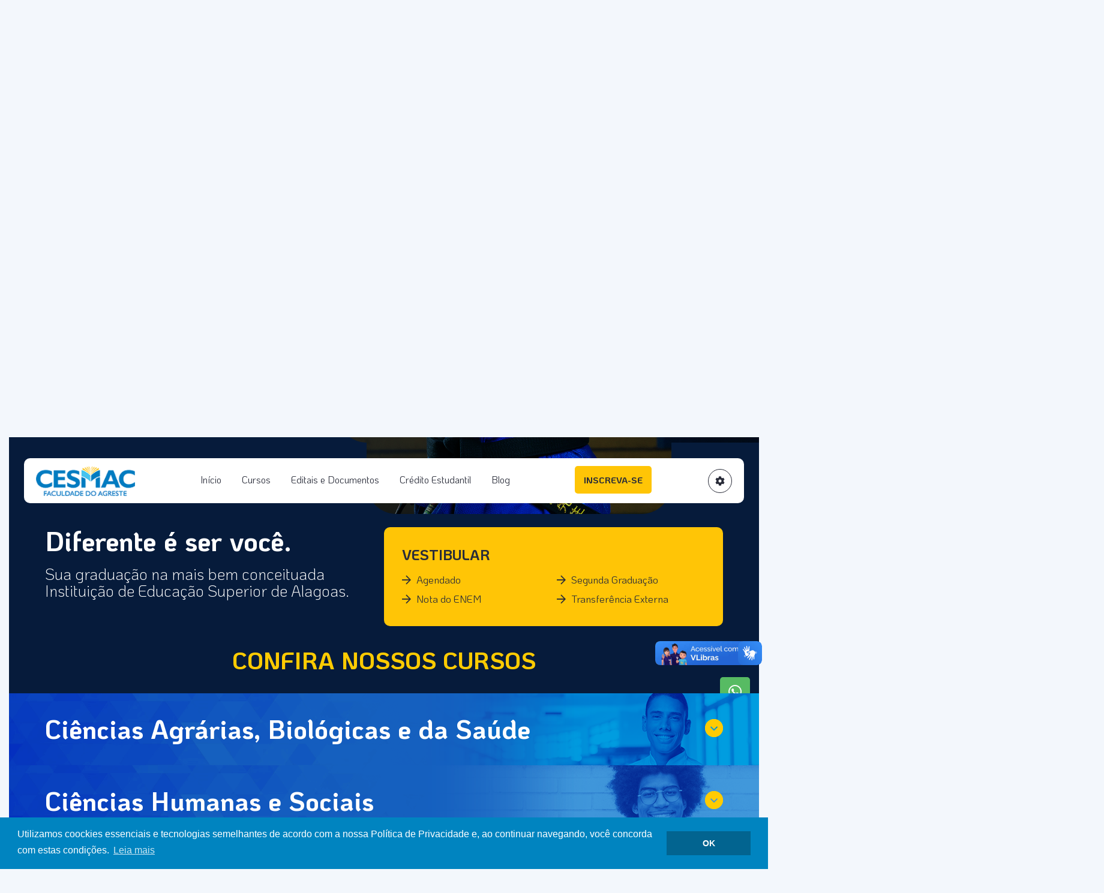

--- FILE ---
content_type: text/html; charset=UTF-8
request_url: https://acesso.cesmac.edu.br/agreste/graduacao/scroll
body_size: 60656
content:
<!DOCTYPE html>
<html lang="pt-br">

<head>

     <!--
    ************************************
    #################################### GOOGLE TAG MANAGER
    ************************************
    -->

    <!-- Google Tag Manager -->
    <script>(function (w, d, s, l, i) {
        w[l] = w[l] || []; w[l].push({
            'gtm.start':
            new Date().getTime(), event: 'gtm.js'
        }); var f = d.getElementsByTagName(s)[0],
            j = d.createElement(s), dl = l != 'dataLayer' ? '&l=' + l : ''; j.async = true; j.src =
            'https://www.googletagmanager.com/gtm.js?id=' + i + dl; f.parentNode.insertBefore(j, f);
        })(window, document, 'script', 'dataLayer', 'GTM-P3SVB5H');</script>
    <!-- End Google Tag Manager -->

    <!--
    ***********************************
    * ################################# CHARSET / LANGUAGE
    ***********************************
    -->

    <meta charset="UTF-8">

    <!--
    ***********************************
    * ################################# VIEWPORT
    ***********************************
    -->

    <meta name="viewport" content="width=device-width, initial-scale=1.0">

    <!--
    ***********************************
    * ################################# PHONE IOS
    ***********************************
    -->

    <meta name="format-detection" content="telephone=no">


    <!--
    ***********************************
    * ################################## SEO
    ***********************************
    -->

    <meta name="title" content="Faculdade Cesmac do Agreste" />
    <meta name="robots" content="index,follow">
    <meta name="author" content="Ebrothers - www.ebrothers.com.br" />
    <meta name="copyright" content="" />
    <meta name="description" content="O CESMAC conta com diversos cursos de Graduação, de Pós-Graduação, Extensão e Programa de Internacionalização." />
    <meta name="keywords" content="cesmac, faculdade, faculdade em maceió, centro universitário, centro universitário maceió, fies, pravaler, educa mais brasil, graduação, ead, mestrado, dotourado, atualização, pós-graduação em maceió, medicina em maceió
" />
    <meta name="classification" content="" />
    <link rel="sitemap" type="application/xml" href="/sitemap.xml" />

    <!--
    ***********************************
    * ################################## FACEBOOK
    ***********************************
    -->

    <meta property="og:title" content="Faculdade Cesmac do Agreste" />
    <meta property="og:type" content="article" />
    <meta property="og:url" content="http://acesso.cesmac.edu.br/agreste/graduacao/scroll" />
    <meta property="og:image" content="https://acesso.cesmac.edu.br/admin/wp-content/uploads/2021/08/Marca_Cesmac_600x600-300x300.png" />
    <meta property="og:site_name" content="Faculdade Cesmac do Agreste" />
    <meta property="og:description" content="O CESMAC conta com diversos cursos de Graduação, de Pós-Graduação, Extensão e Programa de Internacionalização." />
    <meta property="og:locale" content="pt_BR" />
    <meta property="article:section" content="" />
    <meta property="article:author" content="https://www.facebook.com/" />
    <meta property="article:publisher" content="https://www.facebook.com/" />
    <meta property="article:tag" content="" />

    <!--
    ***********************************
    * ################################## TWITTER
    ***********************************
    -->

    <meta property="twitter:card" content="summary_large_image" />
    <meta property="twitter:site" content="" />
    <meta property="twitter:domain" content="" />
    <meta property="twitter:title" content="Faculdade Cesmac do Agreste" />
    <meta property="twitter:description" content="O CESMAC conta com diversos cursos de Graduação, de Pós-Graduação, Extensão e Programa de Internacionalização." />
    <meta property="twitter:image:src" content="https://acesso.cesmac.edu.br/admin/wp-content/uploads/2021/08/Marca_Cesmac_600x600-300x300.png" />
    <meta property="twitter:url" content="http://acesso.cesmac.edu.br/agreste/graduacao/scroll" />

    <!--
    ***********************************
    * ################################# FACEBOOK DOMAIN VERIFICATION
    ***********************************
    -->

    <meta name="facebook-domain-verification" content="9q2mhkdk4zsq7z53z2louoc8d5wlmr" />

    <!--
    ***********************************
    * ################################# TITLE
    ***********************************
    -->

    <title>Faculdade Cesmac do Agreste </title>

    <!--
    ***********************************
    * ################################# FAVICON
    ***********************************
    -->


    <link rel="icon" href="/common/img/global/favicon/favicon.png?light"
        media="(prefers-color-scheme:no-preference)">
    <link rel="icon" href="/common/img/global/favicon/favicon-dark.png?dark"
        media="(prefers-color-scheme:dark)">
    <link rel="icon" href="/common/img/global/favicon/favicon.png?light"
        media="(prefers-color-scheme:light)">

    <!--
    ***********************************
    * ################################# CSS
    ***********************************
    -->

    <!--
    ========================
    ======================== EXTERNAL
    ========================
    -->

    <link rel="preconnect" href="https://fonts.googleapis.com">
    <link rel="preconnect" href="https://fonts.gstatic.com" crossorigin>
    <link
        href="https://fonts.googleapis.com/css2?family=KoHo:ital,wght@0,200;0,300;0,400;0,500;0,600;0,700;1,200;1,300;1,400;1,500;1,600;1,700&display=swap"
        rel="stylesheet">
    <link href="https://fonts.googleapis.com/css2?family=Caveat:wght@400;700&display=swap" rel="stylesheet">

    <!--
    ========================
    ======================== GLOBAL
    ========================
    -->

    <link rel="stylesheet"
        href="/common/css/global/reset.min.css?v=1768611713" />
    <link rel="stylesheet"
        href="/common/css/global/main.min.css?v=1768611713" />
    <link rel="stylesheet"
        href="/common/css/global/icons.min.css?v=1768611713" />
    <link rel="stylesheet"
        href="/common/css/global/forms.min.css?v=1768611713" />
    <link rel="stylesheet"
        href="/common/css/global/jquery.fancybox.min.css?v=1768611713" />
    <link rel="stylesheet"
        href="/common/css/global/slick.min.css?v=1768611713">
    <link rel="stylesheet"
        href="/common/css/global/sweetalert.min.css?v=1768611713" />
    <link rel="stylesheet"
        href="/common/css/global/animate.min.css?v=1768611713" />

    <!--
    ========================
    ======================== SHEETS
    ========================
    -->

    <link rel="stylesheet"
        href="/common/css/specific/index.min.css?v=1768611713" />

    <!--
    ***********************************
    * ################################# JAVASCRIPT
    ***********************************
    -->

    <!--
    ========================
    ======================== LIBRARIES
    ========================
    -->

    <script src="/common/js/libraries/jquery.min.js?v=1768611713"></script>

    <!--
    ========================
    ======================== PLUGINS
    ========================
    -->

    <script
        src="/common/js/plugins/easing/jquery.easing.1.3.min.js?v=1768611713"></script>
    <script
        src="/common/js/plugins/jmask/jquery.mask.min.js?v=1768611713"></script>
    <script
        src="/common/js/plugins/fancybox/jquery.fancybox.min.js?v=1768611713"></script>
    <script
        src="/common/js/plugins/placeholder/jquery.placeholder.min.js?v=1768611713"></script>
    <script
        src="/common/js/plugins/priceformat/priceFormat.1.7.min.js?v=1768611713"></script>
    <script src="/common/js/plugins/slick/slick.min.js?v=1768611713"></script>
    <script
        src="/common/js/plugins/sweetalert/sweetalert.min.js?v=1768611713"></script>
    <script
        src="/common/js/plugins/multi-countdown/multi-countdown.min.js?v=1768611713"></script>
    <script src="/common/js/plugins/wow/wow.min.js?v=1768611713"></script>

    <!--
    ========================
    ======================== OWN FUNCTIONS
    ========================
    -->

    <script src="/common/js/functions/functions.min.js?v=1768611713"></script>

    <!--
    ========================
    ======================== EXECUTIONS
    ========================
    -->

    <!--
    ============
    ============ GLOBAL
    ============
    -->

    <script src="/common/js/ready/global/main.js?v=1768611713"></script>

    <!--
    ============
    ============ SPECIFIC
    ============
    -->

    <script
        src="/common/js/ready/specific/index.min.js?v=1768611713"></script>

        <script>
        $(document).ready(function () {
            $('html, body').animate({
                scrollTop: $("#banner-courses").offset().top - 150
            }, 1000);
        });
    </script>
    
    
    <!--
    ************************************
    #################################### JAVASCRIPT
    ************************************
    -->

    <!--
    ========================
    ======================== EXTERNAL
    ========================
    -->

    <!--
    ============
    ============ SCHEMA.ORG
    ============
    -->

    <script type="application/ld+json">
        {
            "@context": "http://schema.org/",
            "@type": "WebSite",
            "name": "Centro Universitário CESMAC",
            "alternateName": "Centro Universitário CESMAC",
            "sameAs" : [
                "https://www.facebook.com/CesmacOficial",
                "https://twitter.com/CesmacOficial",
                "https://www.instagram.com/cesmacoficial/?hl=pt-br"
            ],
            "url": "https://acesso.cesmac.edu.br"
        }
    </script>

    <!--
    ============
    ============ GOOGLE TRANSLATE
    ============
    -->

    <script src="https://translate.google.com/translate_a/element.js?cb=googleTranslateElementInit"></script>

    <!--
    ========================
    ======================== INTERNAL
    ========================
    -->

    <!--
    ============
    ============ GOOGLE TRANSLATE
    ============
    -->

    <script>
        function googleTranslateElementInit() {
            new google.translate.TranslateElement({
                pageLanguage: 'pt-br',
                layout: google.translate.TranslateElement.FloatPosition.TOP_LEFT
            }, 'google_translate_element');
        }

        function triggerHtmlEvent(element, eventName) {
            var event;
            if (document.createEvent) {
                event = document.createEvent('HTMLEvents');
                event.initEvent(eventName, true, true);
                element.dispatchEvent(event);
            } else {
                event = document.createEventObject();
                event.eventType = eventName;
                element.fireEvent('on' + event.eventType, event);
            }
        }

        jQuery('.lang-select').click(function () {
            var theLang = jQuery(this).attr('data-lang');
            jQuery('.goog-te-combo').val(theLang);
            window.location = jQuery(this).attr('href');
            location.reload();
        });
    </script>

    <!--
    ========================
    ======================== SMART SUPP
    ========================
    -->

    
    <!--
    ========================
    ======================== GOOGLE ANALYTICS
    ========================
    -->

        <!-- Global site tag (gtag.js) - Google Analytics -->
    <!-- <script async src="https://www.googletagmanager.com/gtag/js?id=UA-971669-1"></script>
    <script>
        window.dataLayer = window.dataLayer || [];
        function gtag() { dataLayer.push(arguments); }
        gtag('js', new Date());

        gtag('config', 'UA-971669-1');
    </script> -->
    

    </head>

<body data-url-padrao='' data-dialog-title=''
    data-dialog-message='' data-dialog-type=''
    data-dialog-html='' class="graduacao">

    <!--
    ************************************
    #################################### GOOGLE TAG MANAGER
    ************************************
    -->

  <!-- Google Tag Manager (noscript) -->
  <noscript><iframe src="https://www.googletagmanager.com/ns.html?id=GTM-P3SVB5H" height="0" width="0"
      style="display:none;visibility:hidden"></iframe></noscript>
  <!-- End Google Tag Manager (noscript) -->

    <!--
***********************************
* ################################# GLOBAL MASK / GLOBAL LOADING
***********************************
-->

    <div id="global-mask"></div>
    <div id="global-loading"></div>

    <!--
***********************************
* ################################# POPUP CUSTOM
***********************************
-->

    <div id="modal" class="global-mask-content">
    </div>

    <!--
***********************************
* ################################# FLOATING SOCIAL
***********************************
-->

    <div class="floating-social">
        <a class="whatsapp" href="https://api.whatsapp.com/send?phone=558232155000" target="_blank" title="WhatsApp"><i
                class="fab fa-whatsapp"></i></a>
        <a class="scroll-top anchor" title="Subir"><i class="far fa-arrow-up"></i></a>
    </div>

    <!--
***********************************
* ################################# PAGE WRAPPER
***********************************
-->

    <div class="page-wrapper">

        <!--
    ***********************************
    * ################################# CABEÇALHO
    ***********************************
    -->

        <header class="main-header container main-header-fixed">
            <div class="content">
                <h1 class="main-header-logo">
                    <a href="/agreste/graduacao" title="">
                        <img class="logo-color"
                            src="/common/img/global/custom/logo-agreste.png"
                            alt="" />
                        <img class="logo-white"
                            src="/common/img/global/custom/logo-agreste-white.png"
                            alt="" />
                    </a>
                </h1>
                <nav class="main-header-nav">
                    <ul>
                        <li class="main-header-nav-item"><a href="/agreste/graduacao" title="Início">Início</a></li>
                        <li class="main-header-nav-item cursos"><a href="#" title="Cursos">Cursos</a></li>
                        <li class="main-header-nav-item"><a
                                href="/agreste/graduacao/editais-e-documentos"
                                title="Editais e Documentos">Editais e Documentos</a></li>
                                                <li class="main-header-nav-item"><a href="#" title="Crédito Estudantil">Crédito Estudantil
                                <ul class="main-header-nav-second-level">
                                                                        <li class="main-header-nav-second-level-item">
                                        <a href="/agreste/graduacao/credito-estudantil/fies"
                                            title="FIES"><i
                                                class="fas fa-chevron-right"></i> FIES
                                        </a>
                                    </li>
                                                                    </ul>
                            </a></li>
                                                <li class="main-header-nav-item"><a href="/agreste/graduacao/blogs" title="Blog"
                                >Blog</a></li>

                                

                                            </ul>
                </nav>
                <a href="#" class="mobile-menu-toggler"><i class="fas fa-bars"></i></a>


                <div class="main-header-links">
                                        <div>
                        <a href="#" title="Inscreva-se">Inscreva-se</a>
                                                <ul class="main-header-links-sub">
                                                        <li><a href="/agreste/graduacao/vestibular/agendado-agreste"
                                    title="Agendado">Agendado</a>
                            </li>
                                                        <li><a href="/agreste/graduacao/vestibular/segunda-graduacao-agreste"
                                    title="Segunda Graduação">Segunda Graduação</a>
                            </li>
                                                        <li><a href="/agreste/graduacao/vestibular/nota-do-enem-agreste"
                                    title="Nota do ENEM">Nota do ENEM</a>
                            </li>
                                                        <li><a href="/agreste/graduacao/vestibular/transferencia-externa-2"
                                    title="Transferência Externa">Transferência Externa</a>
                            </li>
                                                    </ul>
                    </div>
                                        <!-- <a href="" target="_blank" title="Simule seu Financiamento">Simule seu Financiamento</a> -->
                    
                    
                                    </div>

                <div class="main-header-config">
                    <a class="main-header-config-link"><i class="fas fa-cog"></i></a>

                    <div class="main-header-config-content">
                        <div class="main-header-language">
                            <h2>Selecione um idioma:</h2>
                            <a href="#googtrans(pt)" class="lang-pt lang-select" data-lang="pt" title="Português">PT</a>
                            <a href="#googtrans(en)" class="lang-en lang-select" data-lang="en" title="English">EN</a>
                            <a href="#googtrans(es)" class="lang-es lang-select" data-lang="es" title="Spanish">ES</a>
                        </div>

                        <div class="main-header-font">
                            <h2>Alterar tamanho do texto</h2>
                            <a class="text-size" id="btnAumentar" data-clicks="0"><i class="fal fa-plus"></i></a>
                            <a class="text-size" id="btnDiminuir" data-clicks="0"><i class="fal fa-minus"></i></a>
                        </div>

                        <div class="main-header-highcontrast">
                            <h2>Alterar o contraste do site</h2>
                            <a id="highcontrast" data-status="1" href="javascript:void(0);" title="Alto Contraste">
                                <i class="fas fa-adjust"></i>
                            </a>
                        </div>
                    </div>


                </div>
            </div>

            <div class="nav-courses container">
                <div class="content">

                    <div class="nav-courses-links">


                                                                        <h3>Graduação</h3>
                                                                                                <ul>
                                                        <li
                                class="nav-courses-item  course-type-ciencias-agrarias-biologicas-e-da-saude-graduacao">
                                <a id="link-ciencias-agrarias-biologicas-e-da-saude-graduacao"
                                    class="nav-courses-item-link nav-courses-item-tab-link ciencias-agrarias-biologicas-e-da-saude-graduacao"
                                    href=#'graduacao' data-tab="#ciencias-agrarias-biologicas-e-da-saude-graduacao"
                                    title="Ciências Agrárias, Biológicas e da Saúde"><i class="fas fa-chevron-right"></i>
                                    Ciências Agrárias, Biológicas e da Saúde</a>
                                                            </li>
                                                        <li
                                class="nav-courses-item disabled course-type-ciencias-exatas-e-tecnologicas-graduacao">
                                <a id="link-ciencias-exatas-e-tecnologicas-graduacao"
                                    class="nav-courses-item-link nav-courses-item-tab-link ciencias-exatas-e-tecnologicas-graduacao"
                                    href=#'graduacao' data-tab="#ciencias-exatas-e-tecnologicas-graduacao"
                                    title="Ciências Exatas e Tecnológicas"><i class="fas fa-chevron-right"></i>
                                    Ciências Exatas e Tecnológicas</a>
                                                            </li>
                                                        <li
                                class="nav-courses-item  course-type-ciencias-humanas-e-socias-graduacao">
                                <a id="link-ciencias-humanas-e-socias-graduacao"
                                    class="nav-courses-item-link nav-courses-item-tab-link ciencias-humanas-e-socias-graduacao"
                                    href=#'graduacao' data-tab="#ciencias-humanas-e-socias-graduacao"
                                    title="Ciências Humanas e Sociais"><i class="fas fa-chevron-right"></i>
                                    Ciências Humanas e Sociais</a>
                                                            </li>
                                                    </ul>
                                                                                                                        <h3><a href="/agreste/pos-graduacao" target="_self"><i
                                    class="fas fa-chevron-right"></i> Pós-graduação</a></h3>
                                                                        
                        
                                                <h3><a href="https://ead.cesmac.edu.br/" target="_blank" title="EAD"
                            class="nav-courses-item-link nav-courses-item-link-href"><i
                                class="fas fa-chevron-right"></i> EAD</a></h3>
                                            </div>



                    




                                        <div class="nav-courses-content "
                        id="ciencias-agrarias-biologicas-e-da-saude-graduacao" data-tab="ciencias-agrarias-biologicas-e-da-saude-graduacao">
                        <ul class="nav-courses-content-links">
                                                        <li class="nav-courses-content-links-item"><a
                                    href="/agreste/graduacao/cursos/fisioterapia-2"
                                    title="Fisioterapia"><i
                                        class="fas fa-chevron-right"></i>Fisioterapia</a></li>
                                                        
                            

                            
                            
                            
                            
                            
                                                    </ul>
                    </div>
                                        <div class="nav-courses-content "
                        id="ciencias-exatas-e-tecnologicas-graduacao" data-tab="ciencias-exatas-e-tecnologicas-graduacao">
                        <ul class="nav-courses-content-links">
                                                        
                            

                            
                            
                            
                            
                            
                                                    </ul>
                    </div>
                                        <div class="nav-courses-content "
                        id="ciencias-humanas-e-socias-graduacao" data-tab="ciencias-humanas-e-socias-graduacao">
                        <ul class="nav-courses-content-links">
                                                        <li class="nav-courses-content-links-item"><a
                                    href="/agreste/graduacao/cursos/direito"
                                    title="Direito"><i
                                        class="fas fa-chevron-right"></i>Direito</a></li>
                                                        <li class="nav-courses-content-links-item"><a
                                    href="/agreste/graduacao/cursos/psicologia-2"
                                    title="Psicologia"><i
                                        class="fas fa-chevron-right"></i>Psicologia</a></li>
                                                        
                            

                            
                            
                            
                            
                            
                                                    </ul>
                    </div>
                                        <div class="nav-courses-content active"
                        id="graduacao" data-tab="graduacao">
                        <ul class="nav-courses-content-links">
                                                        <li class="nav-courses-content-links-item"><a
                                    href="/agreste/graduacao/cursos/direito"
                                    title="Direito"><i
                                        class="fas fa-chevron-right"></i>Direito</a></li>
                                                        <li class="nav-courses-content-links-item"><a
                                    href="/agreste/graduacao/cursos/fisioterapia-2"
                                    title="Fisioterapia"><i
                                        class="fas fa-chevron-right"></i>Fisioterapia</a></li>
                                                        <li class="nav-courses-content-links-item"><a
                                    href="/agreste/graduacao/cursos/psicologia-2"
                                    title="Psicologia"><i
                                        class="fas fa-chevron-right"></i>Psicologia</a></li>
                                                        
                            

                            
                            
                            
                            
                            
                                                    </ul>
                    </div>
                                    </div>
            </div>
        </header>

        <!--
    ***********************************
    * ################################# CONTEÚDO
    ***********************************
    -->

        <main>
            <section class="banner container">
    <div class="banner-content" style="background-color: #061b3b;">
        <div class="content">
            <div class="banner-image">
                <div class="banner-header-main">
                    <div class="htmlchars">
                        <h1><strong>INGRESSE NO CESMAC </strong>A MAIOR IES PARTICULAR DE ALAGOAS</h1>
                    </div>
                                        <a href="" target=""
                        class="btn scroll-courses">Inscreva-se <i
                            class="far fa-play-circle"></i></a>
                                    </div>
                <img src="/admin/wp-content/uploads/2021/08/Imagem_site_superior_agreste.png" alt="Banner de graduação (Agreste)">
            </div>





            <div class="banner-header banner-header-graduacao">
                <div class="htmlchars">
                    <h1>Diferente é ser você.</h1>
<p>Sua graduação na mais bem conceituada Instituição de Educação Superior de Alagoas. </p>
                </div>
                                            </div>

                        <div class="banner-courses" id="banner-courses">
                                <div class="banner-courses-box">
                    <h2>VESTIBULAR</h2>
                    <ul>
                                                <li><a href="/agreste/graduacao/vestibular/agendado-agreste"
                                title="Agendado"><i class="far fa-arrow-right"></i>
                                Agendado</a></li>
                                                <li><a href="/agreste/graduacao/vestibular/segunda-graduacao-agreste"
                                title="Segunda Graduação"><i class="far fa-arrow-right"></i>
                                Segunda Graduação</a></li>
                                                <li><a href="/agreste/graduacao/vestibular/nota-do-enem-agreste"
                                title="Nota do ENEM"><i class="far fa-arrow-right"></i>
                                Nota do ENEM</a></li>
                                                <li><a href="/agreste/graduacao/vestibular/transferencia-externa-2"
                                title="Transferência Externa"><i class="far fa-arrow-right"></i>
                                Transferência Externa</a></li>
                                            </ul>
                </div>
                
                
                
                            </div>
            
                    </div>

        <div class="courses-accordion">
            <header class="courses-accordion-header">
                <h2>CONFIRA NOSSOS CURSOS</h2>
            </header>

            <div class="courses-accordion-all">

                                <style type="text/css">
                    .accordion-ciencias-agrarias-biologicas-e-da-saude {
                        background: url('/admin/wp-content/uploads/2023/07/BG-BLOCOS.png'), url('/admin/wp-content/uploads/2023/11/SAUDE-CORTE.png') , #1660bf;
                        background-repeat: repeat-y, no-repeat !important;
                        background-position: bottom left, bottom right !important;
                    }

                    .courses-accordion-item.accordion-ciencias-agrarias-biologicas-e-da-saude.active{
                        background: url('/admin/wp-content/uploads/2023/07/BG-BLOCOS.png'), url('/admin/wp-content/uploads/2023/11/IMG-PESSOAS-essa-1.png') ,#1660bf;
                        background-repeat: repeat-y, no-repeat;
                        background-position: bottom left, bottom right;
                    }
                </style>

                <article class="courses-accordion-item accordion-ciencias-agrarias-biologicas-e-da-saude">
                    <div class="content">
                        <div class="title courses-accordion-item-title">
                            <h3>Ciências Agrárias, Biológicas e da Saúde</h3>
                            <img class="accordion-arrow"
                                src="/common/img/global/custom/icon-arrow-down.png" alt="">
                        </div>

                        <div class="courses-accordion-item-content">
                                                        <div class="box">
                                <h4></h4>

                                <div class="all">
                                    
                                    
                                    
                                    
                                    
                                    
                                    
                                                                        <article>
                                        <a href="/agreste/graduacao/cursos/fisioterapia-2"
                                            title="Fisioterapia">
                                            <img src="/common/img/global/custom/icon-arrow-white-left.png"
                                                alt="">
                                            <span>Fisioterapia</span>
                                        </a>
                                    </article>
                                                                    </div>
                            </div>
                                                    </div>
                    </div>
                </article>
                                <style type="text/css">
                    .accordion-ciencias-humanas-e-sociais {
                        background: url('/admin/wp-content/uploads/2023/07/BG-BLOCOS.png'), url('/admin/wp-content/uploads/2023/08/IMG-PESSOAS-MESTRADO-2.png') , #1660bf;
                        background-repeat: repeat-y, no-repeat !important;
                        background-position: bottom left, bottom right !important;
                    }

                    .courses-accordion-item.accordion-ciencias-humanas-e-sociais.active{
                        background: url('/admin/wp-content/uploads/2023/07/BG-BLOCOS.png'), url('/admin/wp-content/uploads/2023/07/IMG-MESTRADO.png') ,#1660bf;
                        background-repeat: repeat-y, no-repeat;
                        background-position: bottom left, bottom right;
                    }
                </style>

                <article class="courses-accordion-item accordion-ciencias-humanas-e-sociais">
                    <div class="content">
                        <div class="title courses-accordion-item-title">
                            <h3>Ciências Humanas e Sociais</h3>
                            <img class="accordion-arrow"
                                src="/common/img/global/custom/icon-arrow-down.png" alt="">
                        </div>

                        <div class="courses-accordion-item-content">
                                                        <div class="box">
                                <h4></h4>

                                <div class="all">
                                    
                                    
                                    
                                    
                                    
                                    
                                    
                                                                    </div>
                            </div>
                                                        <div class="box">
                                <h4></h4>

                                <div class="all">
                                    
                                    
                                    
                                    
                                    
                                    
                                    
                                                                        <article>
                                        <a href="/agreste/graduacao/cursos/direito"
                                            title="Direito">
                                            <img src="/common/img/global/custom/icon-arrow-white-left.png"
                                                alt="">
                                            <span>Direito</span>
                                        </a>
                                    </article>
                                                                        <article>
                                        <a href="/agreste/graduacao/cursos/psicologia-2"
                                            title="Psicologia">
                                            <img src="/common/img/global/custom/icon-arrow-white-left.png"
                                                alt="">
                                            <span>Psicologia</span>
                                        </a>
                                    </article>
                                                                    </div>
                            </div>
                                                    </div>
                    </div>
                </article>
                
                            </div>
        </div>
    </div>
</section>

<section class="reasons container">
    <div class="reasons-content" style="background-color: #ffc506;">

        <div class="reasons-image">
            <img src="/admin/wp-content/uploads/2022/09/GraduacaoCesmac_Maceio_teste03.png" alt="">
        </div>

        <div class="content">

                        <div class="reasons-list">
                                <article class="reasons-item">
                    <img src="/admin/wp-content/uploads/2021/08/2995002_flash_light_power_storm_charge_icon.png" alt="Seu Futuro tem História">
                    <h2>Seu Futuro tem História</h2>
                    <p>Diferente é ter mais de 50 anos de história
e formar os melhores profissionais
do mercado para o mundo.</p>
                </article>
                                <article class="reasons-item">
                    <img src="/admin/wp-content/uploads/2021/08/1988999_building_skyscraper_icon.png" alt="Estrutura">
                    <h2>Estrutura</h2>
                    <p>Ampla estrutura com laboratórios
e equipamentos que fazem a diferença
na formação dos alunos.</p>
                </article>
                                <article class="reasons-item">
                    <img src="/admin/wp-content/uploads/2021/08/6026650_coronavirus_covid19_mask_people_protect_icon.png" alt="Professores">
                    <h2>Professores</h2>
                    <p>Mais de 95% dos nossos professores
com mestrado e doutorado.</p>
                </article>
                                <article class="reasons-item">
                    <img src="/admin/wp-content/uploads/2021/08/299110_check_sign_icon.png" alt="Nosso Elenco">
                    <h2>Nosso Elenco</h2>
                    <p>Mais de 20 laboratórios, 400 professores
e 600 funcionários para prestar o
melhor ensino do estado.</p>
                </article>
                                <article class="reasons-item">
                    <img src="/admin/wp-content/uploads/2021/08/2824444_earth_geograhy_globe_planet_school_icon.png" alt="Internacionalização">
                    <h2>Internacionalização</h2>
                    <p>Aprendizado de novos idiomas
e bolsas de intercâmbio para você
ganhar o mundo.</p>
                </article>
                                <article class="reasons-item">
                    <img src="/admin/wp-content/uploads/2021/08/3668846_money_cash_finance_icon.png" alt="Facilidades">
                    <h2>Facilidades</h2>
                    <p>Condições especiais para escolher o curso 
que vai decolar sua carreira profissional.</p>
                </article>
                            </div>
                    </div>
    </div>
</section>








<section class="videos container">
    <div class="content">
        <header class="videos-header">
            <h2>Canal CESMAC Tv</h2>
        </header>

        <div class="videos-left">
                        <div class="videos-featured">
                <div class="embed-container">
                    <iframe id="frame" name="frame" width="560" height="315" src="https://www.youtube.com/embed/mWHNsMo0P2c"
                        frameborder="0"
                        allow="accelerometer; autoplay; clipboard-write; encrypted-media; gyroscope; picture-in-picture"
                        allowfullscreen></iframe>
                </div>
                <header>
                    <h3>Vestibular CESMAC | Seu Esforço Merece CESMAC</h3>
                    <p><i class="far fa-calendar-week"></i> Publicado em 02 de maio de 2025</p>
                </header>
            </div>
                    </div>

        <div class="videos-right">
                        <div class="videos-list">
                                <div class="videos-item">
                    <a data-fancybox="" href="https://www.youtube.com/watch?v=jj4gr3oWkWc">
                        <div class="videos-item-cover">
                            <img src="https://img.youtube.com/vi/jj4gr3oWkWc/0.jpg" alt="Fisioterapia chegou ao CESMAC Agreste">
                            <span><i class="far fa-play-circle"></i> ASSISTA</span>
                        </div>

                        <header>
                            <h2>Fisioterapia chegou ao CESMAC Agreste</h2>
                            <p><i class="far fa-calendar-week"></i> Publicado em 02 de julho de 2024</p>
                        </header>
                    </a>
                </div>
                            </div>
                    </div>

        <div class="videos-btn">
            <a href="/agreste/graduacao/videos" class="btn">Veja Mais <i
                    class="fas fa-plus-circle"></i></a>
        </div>
    </div>
</section>


<section class="blog container">
    <div class="content">

        <header class="blog-header">
            <h2>Blog CESMAC</h2>
        </header>

        <div class="blog-list">

                        <div class="blog-item">
                <a href="/agreste/graduacao/blogs/destaques/resultado-do-enem-2025-ja-esta-disponivel-veja-como-consultar" title="Resultado do Enem 2025 já está disponível; veja como consultar">
                    <div class="blog-item-cover">
                        <img src="/admin/wp-content/uploads/2026/01/enem.png" alt="Resultado do Enem 2025 já está disponível; veja como consultar">
                    </div>

                    <header>
                        <h3>Resultado do Enem 2025 já está disponível; veja como consultar</h3>
                        <p><i class="far fa-calendar-week"></i> Publicado em 16 de janeiro de 2026</p>
                    </header>
                </a>
            </div>
                        <div class="blog-item">
                <a href="/agreste/graduacao/blogs/destaques/primeira-vez-na-faculdade-dicas-essenciais-para-quem-esta-entrando-no-ensino-superior" title="Primeira vez na faculdade? Dicas essenciais para quem está entrando no ensino superior">
                    <div class="blog-item-cover">
                        <img src="/admin/wp-content/uploads/2026/01/adolescente-sorridente-close-up-com-pilha-de-livros-1024x576.jpg" alt="Primeira vez na faculdade? Dicas essenciais para quem está entrando no ensino superior">
                    </div>

                    <header>
                        <h3>Primeira vez na faculdade? Dicas essenciais para quem está entrando no ensino superior</h3>
                        <p><i class="far fa-calendar-week"></i> Publicado em 08 de janeiro de 2026</p>
                    </header>
                </a>
            </div>
                        <div class="blog-item">
                <a href="/agreste/graduacao/blogs/destaques/como-criar-metas-e-um-cronograma-de-estudos-para-2026" title="Como criar metas e um cronograma de estudos para 2026">
                    <div class="blog-item-cover">
                        <img src="/admin/wp-content/uploads/2026/01/caderno-com-vista-superior-com-lista-de-verificacao-na-mesa-1024x683.jpg" alt="Como criar metas e um cronograma de estudos para 2026">
                    </div>

                    <header>
                        <h3>Como criar metas e um cronograma de estudos para 2026</h3>
                        <p><i class="far fa-calendar-week"></i> Publicado em 29 de dezembro de 2025</p>
                    </header>
                </a>
            </div>
            
        </div>

        <div class="blog-btn">
            <a href="/agreste/graduacao/blogs" class="btn">Confira nosso Blog <i class="fas fa-plus-circle"></i></a>
        </div>
    </div>
</section>

<section class="tour container">
    <div class="content">
                <a href="https://tourmkr.com/F1mdyLb0C7/43556798p&54.75h&91.04t" target="_blank" title="Como criar metas e um cronograma de estudos para 2026">
            <img class="desktop" src="/admin/wp-content/uploads/2024/08/Banner-Desktop.png" alt="Banner Tour Agreste">
            <img class="mobile" src="/admin/wp-content/uploads/2024/08/Banner-Mobile.png" alt="Banner Tour Agreste">
        </a>
            </div>
</section>


<section class="depositions container">
    <div class="content">
        <header class="depositions-header">
            <h2>Nossos alunos, veja o que eles dizem sobre nós.</h2>
        </header>

                <div class="depositions-list">
                        <div class="depositions-item">
                <div class="depositions-item-cover">
                    <img src="/admin/wp-content/uploads/2022/03/Evio-Lima-Direito-260x300-1-e1648226974303.jpg" alt="Évio Lima">
                </div>

                <div class="depositions-item-header">
                    <h2>Évio Lima</h2>
                    <p></p>
                </div>

                <div class="depositions-item-text">
                    <p>O curso de Direito do Cesmac é um dos mais antigos de Alagoas, gozando de grande credibilidade perante a sociedade, pois conta com um excelente corpo docente. Minha escolha foi certa! Hoje estou há quase quatro anos e sigo satisfeito. Atualmente desenvolvo um projeto de extensão que leva o ensino do Direito Constitucional no Ensino Médio da Escola Pública.</p>
                </div>
            </div>
                        <div class="depositions-item">
                <div class="depositions-item-cover">
                    <img src="/admin/wp-content/uploads/2021/08/FERNANDO-248x300-1-e1648226802505.jpeg" alt="Fernando Calvão">
                </div>

                <div class="depositions-item-header">
                    <h2>Fernando Calvão</h2>
                    <p></p>
                </div>

                <div class="depositions-item-text">
                    <p>O CESMAC sempre foi uma instituição muito bem falada em toda minha família e, na hora de decidir, eu não podia deixar de optar pela IES que tivesse mais tradição no mercado. O curso de Engenharia Civil é um dos mais reconhecidos e respeitados. A diversidade em sua grade me fez encher os olhos e ver que eu podia seguir varias áreas dentro da minha formação.</p>
                </div>
            </div>
            
        </div>
        
        <div class="depositions-more">
            <a class="j-modal-depositions" title="Envie seu Depoimento">Envie seu Depoimento</a>
        </div>

        <div class="modal-depositions" style="display: none;">
            <div class="modal-depositions-content">
                <div class="modal-depositions-form">
                    <span class="j-modal-depositions-close"><i>x</i></span>

                    <header class="modal-depositions-header">
                        <h2>Escreva seu Depoimento.</h2>
                        <p>Envie preenchendo os campos abaixo.</p>
                    </header>

                    <form name="formDeposition" method="post" class="form-validate-html">
                        <div>
                            <input type="text" name="name" class="required" placeholder="Nome:">
                        </div>

                        <div>
                            <input type="text" name="mail" class="required" placeholder="E-mail:">
                        </div>

                        <div>
                            <input type="text" name="phone" class="required mask-phone" placeholder="Telefone:">
                        </div>

                        <div>
                            <input type="text" name="course" class="required" placeholder="Qual o curso?">
                        </div>

                        <div>
                            <div class="attachment">
                                <label>Anexar Foto:</label>
                                <input type="file" class="attachment-file" name="attachmentFile" class="required" />
                            </div>
                        </div>

                        <div>
                            <textarea class="form-control required" name="testimonial"
                                onkeyup="countPublishCharactersAbout(this)" rows="5" maxlength="500"
                                placeholder="Depoimento:"></textarea>
                            <div id="textarea-counter">500</div>
                        </div>

                        <button class="btn" type="submit" name="formDeposition">Envie sua Mensagem <i
                                class="far fa-arrow-right"></i></button>
                    </form>
                </div>
            </div>
        </div>
    </div>
</section>

        </main>

        <!--
    ***********************************
    * ################################# RODAPÉ
    ***********************************
    -->

        <footer class="main-footer container">
            <div class="main-footer-content">
                <div class="content">
                    <div class="main-footer-about">
                        <div class="main-footer-logo">
                            <a href="https://acesso.cesmac.edu.br/agreste/graduacao"
                                title="Faculdade Cesmac do Agreste">
                                <img src="/common/img/global/custom/logo-agreste-branco.png"
                                    alt="Faculdade Cesmac do Agreste" />
                            </a>
                        </div>

                        <div class="main-footer-language">
                            <h2>Escolha o Idioma</h2>
                            <a href="#googtrans(pt)" class="lang-pt lang-select" data-lang="pt" title="Português">PT</a>
                            <a href="#googtrans(en)" class="lang-en lang-select" data-lang="en" title="English">EN</a>
                            <a href="#googtrans(es)" class="lang-es lang-select" data-lang="es" title="Spanish">ES</a>
                        </div>
                    </div>

                    <div class="main-footer-contacts">
                        <div class="address">
                            <p><i class="fas fa-map-marker-alt"></i> Rua Professor Domingos Correia, 1207, QD 0090. Ouro Preto - CEP 57.301-100 - Arapiraca-AL</p>
                        </div>

                        <div class="mail">
                            <p><i class="fas fa-envelope-open"></i> contato@cesmac.edu.br</p>
                        </div>

                        <div class="phone">
                            <p><i class="fas fa-phone-alt"></i></i> (82) 99617-5592</p>
                        </div>

                        <div class="whatsapp">
                            <p><a href="https://api.whatsapp.com/send?phone=558232155000" target="_blank"
                                    title="Atendimento WhastApp" data-dialog-title=""><i class="fab fa-whatsapp"></i>
                                    Atendimento WhastApp</a></p>
                        </div>
                    </div>
                </div>
            </div>

            <div class="main-footer-coppy">
                <div class="content">
                    <p>Copyright © 2021. Todos os direitos reservados. Todo conteúdo deste site é de uso exclusivo do
                        Cesmac.</p>
                    <a href="http://ebrothers.com.br" target="_blank" class="ebrothers"
                        title="Desenvolvido por Ebrothers"></a>
                </div>
            </div>
        </footer>
    </div>

    <div class="mobile-menu-overlay"></div>

    <div class="mobile-menu-container">
        <div class="mobile-menu-wrapper">

            <header class="mobile-menu-header">
                <div class="mobile-menu-logo">
                    <a href="/agreste/graduacao" title="">
                        <img src="/common/img/global/custom/logo-branco.png"
                            alt="" />
                    </a>
                </div>

                <span class="mobile-menu-close"><i class="fal fa-times-square"></i></span>

                <div class="mobile-menu-language">
                    <h2>Escolha o Idioma</h2>
                    <a href="#googtrans(pt)" class="lang-pt lang-select" data-lang="pt" title="Português">PT</a>
                    <a href="#googtrans(en)" class="lang-en lang-select" data-lang="en" title="English">EN</a>
                    <a href="#googtrans(es)" class="lang-es lang-select" data-lang="es" title="Spanish">ES</a>
                </div>
            </header>

            <nav class="mobile-nav">
                <ul class="mobile-menu">
                    <li><a href="/agreste/graduacao" title="Início">Início</a>
                    </li>
                                        <li><a id="mobile-lvl-1-link-cursos" href="#" title="Cursos">Cursos</a>
                        <ul>
                                                        <li>
                                <a id="mobile-lvl-2-link-graduacao"
                                    href="#"
                                    title="Graduação">Graduação</a>
                                                                <ul>
                                                                        <li class="">
                                        <a id="mobile-lvl-3-link-ciencias-humanas-e-socias-graduacao"
                                            title="Ciências Humanas e Sociais">Ciências Humanas e Sociais</a>
                                                                                <ul>
                                                                                        <li class="">
                                                                                                                                                <a href="/agreste/graduacao/cursos/direito"
                                                    title="Direito">Direito</a>
                                                                                            </li>
                                                                                        <li class="">
                                                                                                                                                <a href="/agreste/graduacao/cursos/psicologia-2"
                                                    title="Psicologia">Psicologia</a>
                                                                                            </li>
                                                                                        
                                            
                                            
                                            
                                            
                                            
                                            


                                        </ul>
                                                                                                                    </li>
                                                                        <li class="">
                                        <a id="mobile-lvl-3-link-ciencias-agrarias-biologicas-e-da-saude-graduacao"
                                            title="Ciências Agrárias, Biológicas e da Saúde">Ciências Agrárias, Biológicas e da Saúde</a>
                                                                                <ul>
                                                                                        <li class="">
                                                                                                                                                <a href="/agreste/graduacao/cursos/fisioterapia-2"
                                                    title="Fisioterapia">Fisioterapia</a>
                                                                                            </li>
                                                                                        
                                            
                                            
                                            
                                            
                                            
                                            


                                        </ul>
                                                                                                                    </li>
                                                                        <li class="disabled">
                                        <a id="mobile-lvl-3-link-ciencias-exatas-e-tecnologicas-graduacao"
                                            title="Ciências Exatas e Tecnológicas">Ciências Exatas e Tecnológicas</a>
                                                                                                                    </li>
                                                                    </ul>
                                                            </li>
                                                        <li>
                                <a id="mobile-lvl-2-link-pos-graduacao"
                                    href="/agreste/pos-graduacao"
                                    title="Pós-graduação">Pós-graduação</a>
                                                            </li>
                                                    </ul>
                    </li>
                    
                    
                    <li><a href="/agreste/graduacao/editais-e-documentos"
                            title="Editais e Documentos">Editais e Documentos</a></li>
                                        <li><a href="#" title="Crédito Estudantil">Crédito Estudantil</a>
                        <ul>
                                                        <li>
                                <a href="/agreste/graduacao/credito-estudantil/fies"
                                    title="FIES">FIES
                                </a>
                            </li>
                                                    </ul>
                    </li>
                    
                    <li><a href="/agreste/graduacao/blogs" title="Blog">Blog</a></li>

                    <li><a href="#" title="Serviços">Serviços</a>
                        <ul>
                            
                            <li><a href="/guia-salarial-alagoas" target="_blank"
                                    title="Guia Salárial">Guia Salárial</a></li>
                            <li><a href="/guia-salarial-contratacoes-e-desligamentos"
                                    target="_blank" title="Contratações e Desligamentos">Contratações e
                                    Desligamentos</a></li>
                        </ul>
                    </li>
                </ul>
            </nav>
        </div>
    </div>

    <link rel="stylesheet" type="text/css"
        href="/common/css/global/cookieconsent.min.css" />
    <script src="/common/js/plugins/cookieconsent/cookieconsent.min.js"></script>
    <script>
        window.addEventListener("load", function () {
            window.cookieconsent.initialise({
                "palette": {
                    "popup": {
                        "background": "#0084c0",
                        "text": "#FFFFFF"
                    },
                    "button": {
                        "background": "#026490"
                    }
                },
                "content": {
                    "message": "Utilizamos coockies essenciais e tecnologias semelhantes de acordo com a nossa Política de Privacidade e, ao continuar navegando, você concorda com estas condições.",
                    "link": "Leia mais",
                    "dismiss": "OK",
                    "href": ""
                }
            })
        });
    </script>

    <!--
    ========================
    ======================== VLIBRAS
    ========================
    -->

    <div vw class="enabled">
        <div vw-access-button class="active"></div>
        <div vw-plugin-wrapper>
            <div class="vw-plugin-top-wrapper"></div>
        </div>
    </div>
    <script src="https://vlibras.gov.br/app/vlibras-plugin.js"></script>
    <script>
        new window.VLibras.Widget('https://vlibras.gov.br/app');
    </script>

</body>

</html>

--- FILE ---
content_type: text/css
request_url: https://acesso.cesmac.edu.br/common/css/global/reset.min.css?v=1768611713
body_size: 1780
content:
*{margin:0;padding:0;outline:0;box-sizing:border-box;-moz-box-sizing:border-box;-webkit-box-sizing:border-box}embed,iframe,iframe['style'],object,video{max-width:100%;height:auto}.embed-container{position:relative;padding-bottom:56.25%;height:0;overflow:hidden;max-width:100%}.embed-container embed,.embed-container iframe,.embed-container object{position:absolute;top:0;left:0;width:100%;height:100%}img{max-width:100%;vertical-align:middle}a img,fieldset{border:none}b,strong{font-weight:700}a{text-decoration:none;cursor:pointer;transition:all .3s ease;-webkit-transition:all .3s ease;-moz-transition:all .3s ease}a:active,a:focus,a:hover{outline:0;text-decoration:none}ul{list-style:none}button,input[type=date],input[type=datetime-local],input[type=datetime],input[type=email],input[type=month],input[type=number],input[type=password],input[type=search],input[type=tel],input[type=text],input[type=time],input[type=url],input[type=week],select{-webkit-appearance:none!important;-moz-appearance:none!important;-ms-appearance:none!important;appearance:none!important}input:-webkit-autofill,select:-webkit-autofill,textarea:-webkit-autofill{-webkit-box-shadow:0 0 0 1000px #fff inset!important;box-shadow:0 0 0 1000px #fff inset!important}select:-moz-focusring{color:transparent;text-shadow:0 0 0 #000}input::-webkit-input-placeholder,input::placeholder{color:#748a96;font-size:1.6rem}textarea::-webkit-input-placeholder{color:#748a96!important}textarea:-moz-placeholder{color:#748a96!important}textarea::-moz-placeholder{color:#748a96!important}textarea:-ms-input-placeholder{color:#748a96!important}select{background-image:url('../../img/global/custom/arrow-down.svg');background-position:calc(100% - 20px) 50%;background-repeat:no-repeat;cursor:pointer}button{background:0 0}

--- FILE ---
content_type: text/css
request_url: https://acesso.cesmac.edu.br/common/css/global/forms.min.css?v=1768611713
body_size: 1975
content:
.form-group{margin-bottom:20px}input[type=date],input[type=datetime-local],input[type=datetime],input[type=email],input[type=month],input[type=number],input[type=password],input[type=search],input[type=tel],input[type=text],input[type=time],input[type=url],input[type=week],select,textarea{border:solid 2px transparent;font-family:Rubik,sans-serif;width:100%;padding:15px 0;text-indent:20px;color:#292c39;font-size:1.6rem;resize:none;text-align:left;background-color:transparent;border-radius:4px;-webkit-border-radius:4px;-moz-border-radius:4px;-webkit-transition:all .3s ease-in-out;-moz-transition:all .3s ease-in-out;transition:all .3s ease-in-out}input:hover,textarea:hover{border:solid 2px #006197;-webkit-transition:all .3s ease-in-out;-moz-transition:all .3s ease-in-out;transition:all .3s ease-in-out}input:focus,textarea:focus{border:solid 2px #18a0e0;-webkit-transition:all .3s ease-in-out;-moz-transition:all .3s ease-in-out;transition:all .3s ease-in-out}.field-error{border:solid 2px #d95757!important}.field-warning{border:solid 2px #ffa92b!important}.field-info{border:solid 2px #46a7f5!important}.field-success{border:solid 2px #6abc6d!important}.btn{-webkit-appearance:none;-moz-appearance:none;appearance:none;text-decoration:none;cursor:pointer;font-family:Rubik,sans-serif;font-weight:600;font-style:normal;font-size:1.8rem;text-align:center;display:-webkit-inline-box;display:inline-flex;-webkit-box-align:center;align-items:center;padding:0 20px;background-color:#0078e7;border:0;-webkit-border-radius:4px;-moz-border-radius:4px;border-radius:4px;-webkit-transition:all .3s ease-in-out;-moz-transition:all .3s ease-in-out;transition:all .3s ease-in-out}.btn:hover{background-color:#0a569d}.sweet-overlay{background-color:rgba(243,241,239,.7)}.sweet-alert button{background:#0078e7!important;-webkit-transition:all .3s ease-in-out;-moz-transition:all .3s ease-in-out;transition:all .3s ease-in-out}.sweet-alert button:hover{background:#0a569d!important}

--- FILE ---
content_type: text/css
request_url: https://acesso.cesmac.edu.br/common/css/specific/index.min.css?v=1768611713
body_size: 28907
content:
/*
* **********************************
* ################################## ESTILOS DO INDEX
* **********************************
*/

/*
========================
======================== ESTILOS GERAIS DO ÍNDICE
========================
*/

/*
========================
======================== BANNER
========================
*/

@media (max-width: 1024px) {
  .banner {
    width: 90%;
    margin: 0 auto;
  }
}

.highcontrast .banner-content {
  background-color: #141516 !important;
}

.banner {
  padding-top: 15px;
}
@media (max-width: 1024px) {
  .banner {
    padding-top: 185px;
  }
}

.banner .banner-content {
  /* padding: 0 0 50px 0; */
  margin: 0 15px 0 15px;
  overflow: hidden;

  border-radius: 30px;
  -webkit-border-radius: 30px;
  -moz-border-radius: 30px;
}
@media (max-width: 1024px) {
  .banner .banner-content {
    padding: 0 0 30px 0;
    margin: 0;
  }
}

.banner .banner-content .content {
  display: flex;
  flex-wrap: wrap;
  padding: 0 35px;
}
@media (max-width: 340px) {
  .banner .banner-content .content {
    width: 100%;
  }
}

.banner-image {
  flex-basis: 100%;
  position: relative;
}

.banner-header-main {
  width: 600px;
  position: absolute;
  left: 0;
  bottom: 0;
  margin-bottom: 300px;
  z-index: 9;
}

@media (max-width: 1200px) {
  .banner-header-main {
    margin-bottom: 150px;
  }
}

@media (max-width: 1024px) {
  .banner-header-main {
    width: 100%;
    text-align: center;
    margin-top: 55px;
    position: static;
    margin: 55px auto 0;
  }
}

@media (max-width: 680px) {
  .banner-header-main {
    margin-bottom: 30px;
  }
}

.banner-header-main h1 {
  color: #fff;
  font-size: 4.5rem;
  line-height: 6rem;
  font-weight: 500;
}
@media (max-width: 680px) {
  .banner-header-main h1 {
    font-size: 2.5rem;
    line-height: 3.5rem;
  }
}

.banner-header-main h1 strong {
  color: #fff;
  font-size: 8rem;
  font-weight: 700;
  display: block;
}
@media (max-width: 680px) {
  .banner-header-main h1 strong {
    font-size: 4rem;
  }
}

.banner-header-main .btn {
  background-color: #fff;
  font-size: 2rem;
  font-weight: 300;
  color: #0045a0;
  padding: 15px 20px;
  margin-top: 10px;
  border: 1px solid #0045a0;
}
@media (max-width: 680px) {
  .banner-header-main .btn {
    padding: 15px;
  }
}

.banner-header-main .btn i {
  margin-left: 10px;
}

.banner-header-main .btn:hover {
  background-color: #0045a0;
  color: #fff;
  border: 1px solid #fff;
}

.banner-image img {
  margin-left: 400px;
  position: relative;
}

@media (max-width: 1024px) {
  .banner-image img {
    margin-left: 0;
  }
}

.banner-header {
  flex-basis: 35%;
  padding-right: 20px;
  margin-top: -250px;
}

.banner-header-graduacao {
  flex-basis: 50%;
  padding-right: 20px;
  margin-top: 0 !important;
}

@media (max-width: 1024px) {
  .banner-header {
    flex-basis: 100%;
    padding-right: 0;
    text-align: center;
    margin-top: 0;
  }
}

.banner-header .htmlchars {
  color: #fff;
}

.banner-header .htmlchars h1 {
  font-size: 4.6rem;
  line-height: 4.4rem;
  font-weight: 700;
  color: #ffcb02;
}
.banner-header-graduacao .htmlchars h1 {
  color: #fff;
}

@media (max-width: 1024px) {
  .banner-header .htmlchars h1 {
    font-size: 3.6rem;
    line-height: 3.4rem;
  }
}

.banner-header .htmlchars p {
  font-size: 2.6rem;
  line-height: 2.8rem;
  font-weight: 300;
  margin-top: 20px;
}

.banner-header .link {
  font-size: 2.2rem;
  color: #ffc506;
  font-weight: 300;
}

.banner-header .link:hover {
  text-decoration: underline;
}

.banner-publicity {
  flex-basis: 65%;
  position: relative;
  z-index: 2;
  overflow: hidden;
  margin-top: -140px;
  overflow: hidden;
}

@media (max-width: 1024px) {
  .banner-publicity {
    flex-basis: 100%;
    margin-top: 20px;
  }
}

.banner-publicity-list {
  margin-top: 12rem;
}

@media (max-width: 1024px) {
  .banner-publicity-list {
    margin-top: 0;
  }
}

.banner-publicity-list img {
  /* width: 100%; */
  border-radius: 20px;
}

.banner-header-graduacao .banner-publicity-list {
  text-align: center;
  background-color: blue;
  width: 100%;
}

.banner-header-graduacao .banner-publicity-list img {
  margin: 0 auto;
}

/*dots*/
.banner-publicity .slick-dots {
  width: 100%;
  text-align: center;
  margin-top: 10px;
}

.banner-publicity .slick-dots li {
  display: inline-block;
}

.banner-publicity .slick-dots li button {
  background: transparent;
  display: block;
  width: 12px;
  height: 12px;
  margin: 3px;
  cursor: pointer;

  font-size: 0;
  outline: 0;
  padding: 0;
  border: 2px solid #ffffff;

  border-radius: 50px;
  -webkit-border-radius: 50px;
  -moz-border-radius: 50px;

  transition: all 0.3s ease;
  -webkit-transition: all 0.3s ease;
  -moz-transition: all 0.3s ease;
}

@media (max-width: 1024px) {
  .banner-publicity .slick-dots li button {
    width: 22px;
    height: 22px;
  }
}

.banner-publicity .slick-dots li:hover button,
.banner-publicity .slick-dots li.slick-active button {
  background: #ffffff;
}

.courses-accordion {
  width: 100%;
  margin-top: 3rem;
  position: relative;
  z-index: 9;
}

.courses-accordion-header {
  text-align: center;
  margin-bottom: 3rem;
}

.courses-accordion-header h2 {
  font-size: 4rem;
  font-weight: 700;
  color: #ffcb02;
}

@media (max-width: 940px) {
  .courses-accordion-header h2 {
    font-size: 3rem;
  }
}

@media (max-width: 640px) {
  .courses-accordion-header h2 {
    font-size: 2.6rem;
  }
}

/* .courses-accordion-item {
  width: 100%;
  background-color: #1660bf !important;
}

.courses-accordion-item:nth-child(even) {
  background-color: #083774 !important;
} */

.courses-accordion-item {
  min-height: 120px;
  transition: 0.4s;
}

@media (max-width: 940px) {
  .courses-accordion-item {
    min-height: auto;
  }
}

.courses-accordion-item.active {
  min-height: 640px;
}

.courses-accordion-item .title {
  width: 100%;
  display: flex;
  align-items: center;
  justify-content: space-between;
  padding: 3rem 0;
  cursor: pointer;
}

.courses-accordion-item .title h3 {
  font-size: 4.4rem;
  font-weight: 700;
  color: #ffffff;
}

@media (max-width: 940px) {
  .courses-accordion-item .title h3 {
    font-size: 3.4rem;
  }
}

@media (max-width: 640px) {
  .courses-accordion-item .title h3 {
    font-size: 2.8rem;
  }
}

.courses-accordion-item .accordion-arrow {
  transition: all 0.2s ease-out;
}

.courses-accordion-item.active .accordion-arrow {
  transform: rotate(180deg);
}

.courses-accordion-item-content {
  width: 100%;
  min-height: 640px;
  display: none;
}

@media (max-width: 1024px) {
  .courses-accordion-item-content {
    min-height: 100%;
  }
}

.courses-accordion-item.active .courses-accordion-item-content {
  display: block;
}

.courses-accordion style {
  display: none !important;
}

.courses-accordion-item .box {
  width: 100%;
  display: block;
  margin-bottom: 4rem;
}

.courses-accordion-item .box h4 {
  font-size: 3.2rem;
  font-weight: 300;
  color: #ffcb02;
  margin-bottom: 3rem;
}

@media (max-width: 940px) {
  .courses-accordion-item .box h4 {
    font-size: 2.6rem;
  }
}

@media (max-width: 640px) {
  .courses-accordion-item .box h4 {
    font-size: 2.2rem;
  }
}

.courses-accordion-item .all {
  width: 100%;
  display: grid;
  grid-template-columns: repeat(3, 1fr);
  align-items: flex-start;
  gap: 30px;
}

@media (max-width: 940px) {
  .courses-accordion-item .all {
    grid-template-columns: repeat(2, 1fr);
  }
}

@media (max-width: 640px) {
  .courses-accordion-item .all {
    grid-template-columns: 1fr;
    gap: 10px;
  }
}

.courses-accordion-item .all article {
  background-color: #1451a0;
  border: 1px solid #1d81f9;
  border-radius: 6px;
  padding: 1.8rem;
  transition: 0.4s;
}

.courses-accordion-item .all article:hover {
  background-color: #1d81f9;
  transition: 0.4s;
  padding-left: 21px;
}

.courses-accordion-item .all article a {
  display: flex;
  align-items: center;
  gap: 15px;
}

.courses-accordion-item .all article a span {
  font-size: 1.8rem;
  font-weight: 400;
  color: #fff;
}

.publicity-full {
  margin-top: 50px;
}

.publicity-full .content {
  overflow: hidden;
}

.publicity-full .content img {
  width: 100%;
  border-radius: 20px;
}

/*dots*/
.publicity-full-list .slick-dots {
  width: 100%;
  text-align: center;
  margin-top: 10px;
}

.publicity-full-list .slick-dots li {
  display: inline-block;
}

.publicity-full-list .slick-dots li button {
  background: transparent;
  display: block;
  width: 12px;
  height: 12px;
  margin: 3px;
  cursor: pointer;

  font-size: 0;
  outline: 0;
  padding: 0;
  border: 2px solid #014eb7;

  border-radius: 50px;
  -webkit-border-radius: 50px;
  -moz-border-radius: 50px;

  transition: all 0.3s ease;
  -webkit-transition: all 0.3s ease;
  -moz-transition: all 0.3s ease;
}

@media (max-width: 1024px) {
  .publicity-full-list .slick-dots li button {
    width: 22px;
    height: 22px;
  }
}

.publicity-full-list .slick-dots li:hover button,
.publicity-full-list .slick-dots li.slick-active button {
  background: #014eb7;
}

.banner-courses {
  /* background-color: red; */
  flex-basis: 50%;
  position: relative;
  z-index: 6;
}

@media (max-width: 1024px) {
  .banner-courses {
    flex-basis: 100%;
    margin-top: 30px;
  }
}

.banner-courses-box {
  background-color: #ffc506;
  padding: 30px;
  margin-bottom: 20px;

  border-radius: 10px;
  -webkit-border-radius: 10px;
  -moz-border-radius: 10px;
}

/* .banner-courses-box:nth-child(2) {
  background-color: #00c4dd;
} */

/* .banner-courses-box:nth-child(3) {
  background-color: #0bf48f;
}  */

.banner-courses-box:last-child {
  margin-bottom: 0;
}

.banner-courses-box h2 {
  font-size: 2.4rem;
  font-weight: 500;
  color: #292c39;
  margin-bottom: 10px;
  font-weight: bold;
}

@media (max-width: 1024px) {
  .banner-courses-box h2 {
    text-align: center;
  }
}
/* 
.banner-courses-box:nth-child(2) h2 {
  color: #fff;
} */

.banner-courses-box ul {
  display: flex;
  flex-wrap: wrap;
  margin: 0 -5px;
}

.banner-courses-box li {
  flex-basis: calc(50% - 10px);
  margin: 0 5px;
}

@media (max-width: 770px) {
  .banner-courses-box li {
    flex-basis: calc(100% - 10px);
    margin: 0 5px;
    text-align: center;
  }
}

.banner-courses-box li a {
  font-size: 1.9rem;
  font-weight: 400;
  color: #292c39;
  padding: 5px 0;
  display: block;
}

@media (max-width: 1024px) {
  .banner-courses-box li a.link-specialization {
    display: none;
  }
  .banner-courses-box li a.link-specialization-mobile {
    display: block;
  }
}
@media (min-width: 1025px) {
  .banner-courses-box li a.link-specialization {
    display: block;
  }
  .banner-courses-box li a.link-specialization-mobile {
    display: none;
  }
}

@media (max-width: 1600px) {
  .banner-courses-box li a {
    font-size: 1.7rem;
  }
}

@media (max-width: 1200px) {
  .banner-courses-box li a {
    font-size: 1.6rem;
  }
}

@media (max-width: 770px) {
  .banner-courses-box li a {
    font-size: 2rem;
  }
}

/* .banner-courses-box:nth-child(2) li a {
  color: #fff;
} */

.banner-courses-box li a i {
  margin-right: 5px;
}

.banner-courses-box li a:hover {
  text-decoration: underline;
}
*/

/* .banner-courses-box-external li:last-child {
  flex-basis: 100%;
  margin-top: 3px;
  margin-bottom: 0;
} */

/* .banner-courses-box-external li:last-child i {
  display: none !important;
}

.banner-courses-box-external li:last-child a {
  font-size: 2.4rem !important;
  font-weight: 700 !important;
  margin-bottom: 0 !important;
  text-transform: uppercase;
} */

/*
========================
======================== REASONS
========================
*/

@media (max-width: 1024px) {
  .reasons {
    width: 90%;
    margin: 0 auto;
  }
}

.highcontrast .reasons .reasons-content {
  background-color: #292c39 !important;
}

.reasons .reasons-content {
  padding: 0 0 70px 0;
  margin: 0 15px;

  border-radius: 30px;
  -webkit-border-radius: 30px;
  -moz-border-radius: 30px;
}
@media (max-width: 1024px) {
  .reasons .reasons-content {
    margin: 0 auto;
  }
}

.reasons .reasons-content .content {
  display: flex;
  flex-wrap: wrap;
}
@media (max-width: 1024px) {
  .reasons .reasons-content .content {
    width: 80%;
  }
}

.reasons-image {
  float: left;
  width: 100%;
  position: relative;
  margin-top: -320px;
}

@media (max-width: 1600px) {
  .reasons-image {
    margin-top: -315px;
  }
}

@media (max-width: 1300px) {
  .reasons-image {
    margin-top: -275px;
  }
}

@media (max-width: 1024px) {
  .reasons-image {
    width: 100%;
    margin-top: -90px;
    margin-bottom: 50px;
  }
}

.reasons-list {
  display: flex;
  flex-wrap: wrap;
  justify-content: space-between;
  margin: -400px -15px 0 -15px;
  position: relative;
  z-index: 9;
}

@media (max-width: 1200px) {
  .reasons-list {
    margin: -300px -15px 0 -15px;
  }
}

@media (max-width: 1024px) {
  .reasons-list {
    margin: -200px -15px 0 -15px;
  }
}

@media (max-width: 770px) {
  .reasons-list {
    margin: -150px -15px 0 -15px;
  }
}

.reasons-item {
  flex-basis: calc(33.13% - 30px);
  margin: 15px;
  text-align: center;
  color: #292c39;
  padding: 20px;

  transition: all 0.3s ease;
  -webkit-transition: all 0.3s ease;
  -moz-transition: all 0.3s ease;
}

.highcontrast .reasons-item {
  color: #fff !important;
}

.highcontrast .reasons-item:hover {
  color: #292c39 !important;
}

@media (max-width: 1024px) {
  .reasons-item {
    flex-basis: 100%;
    margin: 0 0 20px 0;
  }
}

@media (max-width: 770px) {
  .reasons-item {
    flex-basis: 100%;
    margin: 0 0 0 0;
  }
}

.reasons-item:hover {
  border-radius: 5px;
  background-color: rgb(255, 197, 6);
  box-shadow: 0px 0px 60px 0px rgba(21, 73, 140, 0.1);
  -webkit-box-shadow: 0px 0px 60px 0px rgba(21, 73, 140, 0.1);
  -moz-box-shadow: 0px 0px 60px 0px rgba(21, 73, 140, 0.1);
}

.reasons-item h2 {
  font-size: 2.6rem;
  font-weight: 700;
  margin-top: 10px;
}

.reasons-item p {
  font-size: 1.8rem;
  line-height: 2rem;
  font-weight: 300;
  margin-top: 10px;
}

/*
========================
======================== LINKS
========================
*/

.links {
  padding: 90px 0 0 0;
}
@media (max-width: 1024px) {
  .links {
    width: 90%;
    margin: 0 auto;
  }
}

.links .content {
  display: flex;
  flex-wrap: wrap;
  justify-content: space-between;
}

.links .content.al-center {
  justify-content: center !important;
}

.links .content a {
  background-color: #0045a0;
  color: #fff;
  flex-basis: 49%;
  margin: -15px;
  text-align: center;
  position: relative;
  padding: 30px;

  border-radius: 50px;
  -webkit-border-radius: 50px;
  -moz-border-radius: 50px;
}

@media (max-width: 1024px) {
  .links .content a {
    flex-basis: 100%;
    margin: 0 0 30px 0;
  }
}

.links .content a:hover {
  background-color: #023271;
}

.links .content a:last-child {
  background-color: #ffc506;
  color: #292c39;
}

.links .content a:last-child:hover {
  background-color: #ac8914;
}

.links .content a img {
  position: absolute;
  left: 0;
  top: 0;
  margin-top: -30px;
  margin-left: 10px;
}

@media (max-width: 1024px) {
  .links .content a img {
    height: 100px;
    margin-top: 0;
    margin-left: 10px;
  }
}

@media (max-width: 1200px) {
  .links .content h2 {
    text-align: right;
    padding-right: 15px;
  }
}

/*
========================
======================== VIDEOS
========================
*/

.videos .content {
  display: flex;
  flex-wrap: wrap;
  justify-content: space-between;
  padding: 90px 0 0 0;

}
@media (max-width: 1024px) {
  .videos .content {
    width: 80%;
  }
}

.videos-header {
  flex-basis: 100%;
  margin-bottom: 40px;
  text-align: center;
}

.videos-header h2 {
  font-size: 3.2rem;
  font-weight: 700;
  color: #292c39;
}

.highcontrast .videos-header h2 {
  color: #fff !important;
}

.videos-left {
  flex-basis: 65%;
}

@media (max-width: 1024px) {
  .videos-left {
    flex-basis: 100%;
    text-align: center;
  }
}

.videos-featured header {
  margin-top: 20px;
}

.videos-featured header h3 {
  font-size: 2.6rem;
  line-height: 2.8rem;
  color: #292c39;
  font-weight: 600;
}

.highcontrast .videos-featured header h3 {
  color: #fff !important;
}

.videos-featured header p {
  font-size: 1.6rem;
  color: #292c39;
  font-weight: 500;
  margin-top: 10px;
  display: block;
}

.highcontrast .videos-featured header p {
  color: #fff;
}

.videos-featured header p i {
  color: #0045a0;
  margin-right: 5px;
}

.highcontrast .videos-featured header p i {
  color: #ffc506 !important;
}

.videos-right {
  flex-basis: 30%;
  overflow: hidden;
}

@media (max-width: 1024px) {
  .videos-right {
    flex-basis: 100%;
    margin-top: 30px;
  }
}

.videos-item {
  background-color: #fff;
  border-radius: 30px;
  -webkit-border-radius: 30px;
  -moz-border-radius: 30px;
}

.videos-item-cover {
  position: relative;
  overflow: hidden;

  border-radius: 30px;
  -webkit-border-radius: 30px;
  -moz-border-radius: 30px;
}

.videos-item-cover:before {
  content: "";
  width: 100%;
  height: 100%;
  position: absolute;
  left: 0;
  top: 0;
  background: rgb(20, 18, 35);
  background: linear-gradient(
    180deg,
    rgba(20, 18, 35, 0) 30%,
    rgba(20, 18, 35, 1) 100%
  );
}

.videos-item-cover img {
  min-width: 100%;
  height: 203px;
  object-fit: cover;
}

@media (max-width: 1024px) {
  .videos-item-cover img {
    height: 170px;
  }
}

.videos-item-cover span {
  display: flex;
  align-items: center;
  width: 100%;
  position: absolute;
  bottom: 0;
  left: 0;
  margin: 20px;
  font-size: 1.8rem;
  font-weight: 400;
  color: #fff;
  z-index: 9;
}

.videos-item-cover span i {
  font-size: 3rem;
  font-weight: 700;
  margin-right: 5px;
}

.videos-item header {
  padding: 30px;
  text-align: center;
  min-height: 237px;
}
@media (max-width: 1024px) {
  .videos-item header {
    min-height: auto;
  }
}

.videos-item header h2 {
  font-size: 2.6rem;
  line-height: 2.8rem;
  color: #292c39;
  font-weight: 600;
}

.videos-item:hover header h2 {
  text-decoration: underline;
}

.videos-item header p {
  font-size: 1.6rem;
  color: #292c39;
  font-weight: 500;
  margin-top: 10px;
  display: block;
}

.videos-item header p i {
  color: #0045a0;
  margin-right: 5px;
}

/*dots*/
.videos-list .slick-dots {
  width: 100%;
  text-align: center;
  margin-top: 20px;
}

.videos-list .slick-dots li {
  display: inline-block;
}

.videos-list .slick-dots li button {
  background: #ffc506;
  display: block;
  width: 16px;
  height: 16px;
  margin: 2px;
  cursor: pointer;

  font-size: 0;
  outline: 0;
  padding: 0;
  border: 0;

  border-radius: 50px;
  -webkit-border-radius: 50px;
  -moz-border-radius: 50px;

  transition: all 0.3s ease;
  -webkit-transition: all 0.3s ease;
  -moz-transition: all 0.3s ease;
}

.videos-list .slick-dots li:hover button,
.videos-list .slick-dots li.slick-active button {
  background: #292c39;
}

.highcontrast .videos-list .slick-dots li:hover button,
.highcontrast .videos-list .slick-dots li.slick-active button {
  background: #ffffff;
}

.videos-btn {
  width: 100%;
  margin-top: 30px;
  text-align: center;
}

.videos-btn .btn {
  background-color: #ffc506;
  font-size: 2.2rem;
  font-weight: 500;
  color: #292c39;
  display: inline-block;
  padding: 12px 25px;
}

.videos-btn .btn:hover {
  background-color: #292c39;
  color: #fff;
}

/*
========================
======================== BLOG
========================
*/

.blog {
  margin-top: 120px;
}
@media (max-width: 1024px) {
  .blog .content {
    width: 80%;
  }
}
.blog-header {
  flex-basis: 100%;
  margin-bottom: 60px;
  text-align: center;
}

.blog-header h2 {
  font-size: 3.2rem;
  font-weight: 700;
  color: #292c39;
}

.highcontrast .blog-header h2 {
  color: #fff;
}

.blog-list {
  display: flex;
  flex-wrap: wrap;
  justify-content: space-between;
}

.blog-item {
  flex-basis: calc(33.33% - 30px);
  margin: -15px;

  transition: all 0.3s ease;
  -webkit-transition: all 0.3s ease;
  -moz-transition: all 0.3s ease;

  border-radius: 30px;
  -webkit-border-radius: 30px;
  -moz-border-radius: 30px;
}

@media (max-width: 1024px) {
  .blog-item {
    flex-basis: 100%;
    margin: 0 0 30px 0;
  }
  .blog-item:last-child {
    margin: 0 0 0 0;
  }
}

.blog-item:hover {
  background-color: #fff;
}

.blog-item-cover {
  position: relative;
  background: #0045a0;
  overflow: hidden;

  border-radius: 30px;
  -webkit-border-radius: 30px;
  -moz-border-radius: 30px;
}

.blog-item-cover img {
  min-width: 100%;
  height: 320px;
  object-fit: cover;

  opacity: 1;
  -webkit-transition: 0.3s ease-in-out;
  transition: 0.3s ease-in-out;
}
@media (max-width: 1024px) {
  .blog-item-cover img {
    height: auto;
  }
}

.blog-item:hover .blog-item-cover img {
  transform: scale(1.1);
  -moz-transform: scale(1.1);
  -webkit-transform: scale(1.1);

  opacity: 0.3;
}

.blog-item header {
  padding: 30px;
  text-align: center;
}

.blog-item header h3 {
  font-size: 2.6rem;
  line-height: 2.8rem;
  color: #292c39;
  font-weight: 600;
}

.highcontrast .blog-item header h3 {
  color: #fff;
}

.highcontrast .blog-item:hover header h3 {
  color: #292c39;
}

.blog-item:hover header h3 {
  text-decoration: underline;
}

.blog-item header p {
  font-size: 1.6rem;
  color: #292c39;
  font-weight: 500;
  margin-top: 10px;
  display: block;
}

.highcontrast .blog-item header p {
  color: #fff;
}

.highcontrast .blog-item:hover header p {
  color: #292c39;
}

.blog-item header p i {
  color: #0045a0;
  margin-right: 5px;
}

.highcontrast .blog-item header p i {
  color: #ffc506;
}

.highcontrast .blog-item:hover header p i {
  color: #0045a0;
}

.blog-btn {
  width: 100%;
  margin-top: 70px;
  text-align: center;
}

@media (max-width: 1024px) {
  .blog-btn {
    margin-top: 10px;
  }
}

.blog-btn .btn {
  background-color: #ffc506;
  font-size: 2.2rem;
  font-weight: 500;
  color: #292c39;
  display: inline-block;
  padding: 12px 25px;
}

.blog-btn .btn:hover {
  background-color: #292c39;
  color: #fff;
}


/*
========================
======================== DEPOSITIONS
========================
*/

.depositions {
  margin-top: 60px;
}
@media (max-width: 1024px) {
  .depositions {
    width: 90%;
    margin: 40px auto 0;
  }
}
.depositions .content {
  width: 100% !important;
  max-width: 100% !important;
  padding: 0 15px !important;

  display: flex;
  flex-wrap: wrap;
  justify-content: space-between;
}
@media (max-width: 1024px) {
  .depositions .content {
    padding: 0 !important;
  }
}

.depositions-header {
  width: 100%;
  margin-bottom: 200px;
  text-align: center;
}

@media (max-width: 1024px) {
  .depositions-header {
    width: 100%;
  }
}

.depositions-header h2 {
  font-size: 4.2rem;
  line-height: 4.4rem;
  font-weight: 600;
}

.depositions-list {
  width: 800px;
  margin: 0 auto;
}

@media (max-width: 1024px) {
  .depositions-list {
    width: 100%;
  }
}

.depositions .slick-list {
  overflow: visible !important;
}

.depositions-item {
  text-align: center;

}

.depositions-item-cover {
  width: 180px;
  height: 180px;
  overflow: hidden;
  display: inline-block;
  margin-top: -180px;

  border-radius: 100%;
  -webkit-border-radius: 100%;
  -moz-border-radius: 100%;
}

.depositions-item-cover img {
  width: 100%;
  height: 100%;
  object-fit: cover;
}

.depositions-item-header{
  margin-top: 10px;
}

.depositions-item-header h2 {
  font-size: 3rem;
  line-height: 3.2rem;
  font-weight: 700;
  color: #000;
}

.depositions-item-header p {
  font-size: 1.8rem;
  line-height: 2rem;
  font-weight: 400;
  color: #000;
}

.depositions-item-text {
  margin-top: 20px;
}

.depositions-item-text p {
  font-size: 1.8rem;
  line-height: 2.2rem;
  font-weight: 300;
  color: #000;
}

/*dots*/
.depositions-list .slick-dots {
  width: 100%;
  text-align: center;
  margin-top: 20px;
}

.depositions-list .slick-dots li {
  display: inline-block;
}

.depositions-list .slick-dots li button {
  background: transparent;
  border: 2px solid #003E7D;
  display: block;
  width: 14px;
  height: 14px;
  margin: 2px;
  cursor: pointer;

  font-size: 0;
  outline: 0;
  padding: 0;

  border-radius: 50px;
  -webkit-border-radius: 50px;
  -moz-border-radius: 50px;

  transition: all 0.3s ease;
  -webkit-transition: all 0.3s ease;
  -moz-transition: all 0.3s ease;
}

@media (max-width: 1024px) {
  .depositions-list .slick-dots li button {
    width: 25px;
    height: 25px;
  }
}

.depositions-list .slick-dots li:hover button,
.depositions-list .slick-dots li.slick-active button {
  background: #003E7D;
}

.depositions-more{
  width: 100%;
  text-align: center;
  display: block;
  margin-top: 30px;
}

.depositions-more a{
  border-radius: 5px;
  background: #003E7D;
  padding: 13px 20px;
  font-size: 16px;
  color: #ffffff;
  font-weight: 400;
  transition: .4s;
}

.depositions-more a:hover{
  background-color: #ffc506;
  color: #000000;
  transition: .4s;
}

.modal-depositions {
  display: none;
  position: fixed;
  left: 0;
  top: 0;
  width: 100%;
  height: 100%;
  background: rgba(0, 0, 0, 0.60);
  padding: 20px;
  overflow: auto;
  z-index: 9999;
}
.modal-depositions-content {
  position: relative;
  display: none;
  background: #3171E0;
  margin: auto;
  width: 100%;
  max-width: 700px;
  overflow: hidden;
  position: relative;
  padding: 40px 60px;
  border-radius: 20px;
}

@media(max-width: 940px){
  .modal-depositions-content {
    padding: 40px;
  }
}


.modal-depositions-content fieldset:not(:first-of-type) {
  display: none;
}
.modal-depositions-content > div {
  flex-basis: 100%;
}

.j-modal-depositions-close {
  width: 42px;
  height: 42px;
  display: flex;
  align-items: center;
  justify-content: center;
  background-color: #FFFFFF;
  font-size: 35px;
  font-weight: 700;
  color: #3171E0;
  position: absolute;
  right: 0;
  top: 0;
  margin: 15px;
  cursor: pointer;
  border-radius: 100%;
  transition: .4s;
}

.j-modal-depositions-close i{
  position: relative;
  top: -5px;
  font-style: normal;
}

.j-modal-depositions-close:hover{
  background-color: #10377a;
  color: #FFFFFF;
}

.modal-depositions-header {
  margin-bottom: 30px;
  color: #ffffff;
}

.modal-depositions-header h2 {
  font-size: 3.2rem;
  line-height: 3.4rem;
  font-weight: 700;
}

.modal-depositions-header p {
  font-size: 2.2rem;
  line-height: 2.4rem;
  font-weight: 500;
  margin-top: 10px;
}

.modal-depositions-form div {
  display: block;
  margin-bottom: 5px;
}

.modal-depositions-form input,
.modal-depositions-form textarea {
  background-color: #fff;
  font-size: 1.6rem;
  color: #292c39;

  border-radius: 10px;
  -webkit-border-radius: 10px;
  -moz-border-radius: 10px;
}

.modal-depositions-form input:hover,
.modal-depositions-form textarea:hover,
.modal-depositions-form input:focus,
.modal-depositions-form textarea:focus {
  border-color: #ffc506;
}

.modal-depositions-form textarea {
  padding: 15px !important;
}

.modal-depositions-form #textarea-counter {
  text-align: right;
  color: #fff !important;
}

.modal-depositions-form #textarea-counter span {
  margin-top: 10px;
  color: #fff;
}
.modal-depositions-form #textarea-counter span.text-danger {
  color: red;
}

.modal-depositions-form .attachment {
  width: 100%;
  text-align: left;
  position: relative;
}

.modal-depositions-form .attachment label {
  background: #fff url("../../img/global/custom/icon-upload.png") center right
    20px no-repeat;
  font-family: "KoHo", sans-serif;
  font-size: 1.6rem;
  color: #000000;
  padding: 18px 20px;
  text-align: left;
  outline: 0;
  width: 100%;
  display: block;
  border: 2px solid transparent;

  transition: all 0.3s ease;
  -webkit-transition: all 0.3s ease;
  -moz-transition: all 0.3s ease;

  border-radius: 10px;
  -webkit-border-radius: 10px;
  -moz-border-radius: 10px;
}

.modal-depositions-form .attachment:hover label {
  border-color: #ffc506;
}

.modal-depositions-form .attachment .attachment-file {
  height: 100%;
  opacity: 0;
  position: absolute;
  top: 0;
  left: 0;
  width: 100%;
  z-index: 2;
  border: 0;
  cursor: pointer;
}

.modal-depositions-form .btn {
  font-family: "KoHo", sans-serif;
  color: #fff;
  background-color: #292c39;
  font-weight: 500;
  font-size: 1.8rem;
  padding: 15px 40px;

  text-transform: uppercase;
  display: inline-block;

  border-radius: 10px;
  -webkit-border-radius: 10px;
  -moz-border-radius: 10px;

  transition: all 300ms ease-in-out;
  -webkit-transition: all 300ms ease-in-out;
  -moz-transition: all 300ms ease-in-out;
}

.modal-depositions-form .btn i {
  margin-left: 5px;
}

.modal-depositions-form .btn:hover {
  background-color: #15161e;
}

@media (max-width: 1024px) {
  .modal-depositions-form .btn {
    width: 100%;
  }
}

/* TOUR */
.tour{
  margin-top: 60px;
}

.tour .content{
  max-width: 95%;
  text-align: center;
}

.tour img{
  border-radius: 40px;
  margin: 0 auto;
}

.tour img.mobile{
  display: none;
}

.tour img.desktop{
  display: block;
}

@media(max-width: 1024px){
  .tour img.desktop{
    display: none !important;
  }
  
  .tour img.mobile{
    display: block !important;
  }
}



--- FILE ---
content_type: application/javascript
request_url: https://acesso.cesmac.edu.br/common/js/plugins/jmask/jquery.mask.min.js?v=1768611713
body_size: 4349
content:
/* 
 * To change this template, choose Tools | Templates
 * and open the template in the editor.
 */

(function($){"use strict";var e,oValue,oNewValue,keyCode,pMask;var Mask=function(el,mask,options){var plugin=this,$el=$(el),defaults={byPassKeys:[8,9,37,38,39,40],specialChars:{':':191,'-':189,'.':190,'(':57,')':48,'/':191,',':188,'_':189,' ':32,'+':187},translation:{0:'(.)',1:'(.)',2:'(.)',3:'(.)',4:'(.)',5:'(.)',6:'(.)',7:'(.)',8:'(.)',9:'(.)','A':'(.)','S':'(.)',':':'(:)?','-':'(-)?','.':'(\\\.)?','(':'(\\()?',')':'(\\))?','/':'(/)?',',':'(,)?','_':'(_)?',' ':'(\\s)?','+':'(\\\+)?'}};plugin.settings={};plugin.init=function(){plugin.settings=$.extend({},defaults,options);options=options||{};$el.each(function(){mask=resolveDynamicMask(mask,$(this).val(),e,$(this),options);$el.attr('maxlength',mask.length);$el.attr('autocomplete','off');destroyEvents();setOnKeyUp();setOnPaste();});};plugin.remove=function(){destroyEvents();$el.val(onlyNumbers($el.val()));};var resolveDynamicMask=function(mask,oValue,e,currentField,options){return typeof mask=="function"?mask(oValue,e,currentField,options):mask;};var onlyNumbers=function(string){return string.replace(/\W/g,'');};var onPasteMethod=function(){setTimeout(function(){$el.trigger('keyup');},100);};var setOnPaste=function(){(hasOnSupport())?$el.on("paste",onPasteMethod):$el.onpaste=onPasteMethod;};var setOnKeyUp=function(){$el.keyup(maskBehaviour).trigger('keyup');};var hasOnSupport=function(){return $.isFunction($.on);};var destroyEvents=function(){$el.unbind('keyup').unbind('onpaste');};var maskBehaviour=function(e){e=e||window.event;keyCode=e.keyCode||e.which;if($.inArray(keyCode,plugin.settings.byPassKeys)>=0)
return true;var oCleanedValue=onlyNumbers($el.val());pMask=(typeof options.reverse=="boolean"&&options.reverse===true)?getProportionalReverseMask(oCleanedValue,mask):getProportionalMask(oCleanedValue,mask);oNewValue=applyMask(e,$el,pMask,options);if(oNewValue!==$el.val()){$el.val(oNewValue).trigger('change');}
return seekCallbacks(e,options,oNewValue,mask,$el);};var applyMask=function(e,fieldObject,mask,options){oValue=onlyNumbers(fieldObject.val()).substring(0,onlyNumbers(mask).length);return oValue.replace(new RegExp(maskToRegex(mask)),function(){oNewValue='';for(var i=1;i<arguments.length-2;i++){if(typeof arguments[i]=="undefined"||arguments[i]===""){arguments[i]=mask.charAt(i-1);}
oNewValue+=arguments[i];}
return cleanBullShit(oNewValue,mask);});};var getProportionalMask=function(oValue,mask){var endMask=0,m=0;while(m<=oValue.length-1){while(typeof plugin.settings.specialChars[mask.charAt(endMask)]==="number")
endMask++;endMask++;m++;}
return mask.substring(0,endMask);};var getProportionalReverseMask=function(oValue,mask){var startMask=0,endMask=0,m=0;startMask=(mask.length>=1)?mask.length:mask.length-1;endMask=startMask;while(m<=oValue.length-1){while(typeof plugin.settings.specialChars[mask.charAt(endMask-1)]==="number")
endMask--;endMask--;m++;}
endMask=(mask.length>=1)?endMask:endMask-1;return mask.substring(startMask,endMask);};var maskToRegex=function(mask){var regex='';for(var i=0;i<mask.length;i++){if(plugin.settings.translation[mask.charAt(i)])
regex+=plugin.settings.translation[mask.charAt(i)];}
return regex;};var validDigit=function(nowMask,nowDigit){if(isNaN(parseInt(nowMask,10))===false&&/\d/.test(nowDigit)===false){return false;}else if(nowMask==='A'&&/[a-zA-Z0-9]/.test(nowDigit)===false){return false;}else if(nowMask==='S'&&/[a-zA-Z]/.test(nowDigit)===false){return false;}else if(typeof plugin.settings.specialChars[nowDigit]==="number"&&nowMask!==nowDigit){return false;}
return true;};var cleanBullShit=function(oNewValue,mask){oNewValue=oNewValue.split('');for(var i=0;i<mask.length;i++){if(validDigit(mask.charAt(i),oNewValue[i])===false)
oNewValue[i]='';}
return oNewValue.join('');};var seekCallbacks=function(e,options,oNewValue,mask,currentField){if(options.onKeyPress&&e.isTrigger===undefined&&typeof options.onKeyPress=="function"){options.onKeyPress(oNewValue,e,currentField,options);}
if(options.onComplete&&e.isTrigger===undefined&&oNewValue.length===mask.length&&typeof options.onComplete=="function"){options.onComplete(oNewValue,e,currentField,options);}};plugin.init();};$.fn.mask=function(mask,options){return this.each(function(){$(this).data('mask',new Mask(this,mask,options));});};})(jQuery);

--- FILE ---
content_type: application/javascript
request_url: https://acesso.cesmac.edu.br/common/js/ready/specific/index.min.js?v=1768611713
body_size: 1536
content:
/*
 **********************************
 ################################## EXECUSSÕES / INSTÂNCIAS
 **********************************
 */

//<![CDATA[
  $(document).ready(function () {






    /*
         =================
         ================= SLICK
         =================
         */
  
    // VIDEOS
    $('.videos-list').slick({
      dots: true,
      arrows: false,
      infinite: true,
      speed: 500,
      fade: true,
      cssEase: 'linear',
      autoplay: true,
      autoplaySpeed: 5000
    });
  
    // DEPOSITIONS
    $('.depositions-list').slick({
      dots: true,
      arrows: false,
      infinite: true,
      speed: 500,
      fade: true,
      cssEase: 'linear',
      autoplay: true,
      autoplaySpeed: 2000
    });
  
    // BANNER PUBLICITY
    $('.banner-publicity-list').slick({
      dots: true,
      arrows: false,
      infinite: true,
      speed: 500,
      fade: true,
      cssEase: 'linear',
      autoplay: true,
      autoplaySpeed: 5000
    });
  
    // PUBLICITY FULL
    $('.publicity-full-list').slick({
      dots: true,
      arrows: false,
      infinite: true,
      speed: 500,
      fade: true,
      cssEase: 'linear',
      autoplay: true,
      autoplaySpeed: 5000
    });

    /*
     ========================
     ======================== COURSES ACCORDION
     ========================
     */

    $('.courses-accordion-item-title').click(function(){
      $(event.target).closest('.courses-accordion-item').toggleClass('active');
    });

  });
  //]]>
  
  

--- FILE ---
content_type: application/javascript
request_url: https://acesso.cesmac.edu.br/common/js/plugins/multi-countdown/multi-countdown.min.js?v=1768611713
body_size: 2267
content:
"use strict";$(function(){let e,t,a,s,n,r=-4,i=".running",l=".ended",u=0;function o(e,t,a,s,n){let u=function(e,t){var a=new Date(e);let s,n,i;n=new Date,i=n.getTime()+6e4*n.getTimezoneOffset(),s=null!=t?new Date:new Date(i+36e5*r);var l=a.getTime()-s,u=Math.floor(l/1e3/60/60);l-=1e3*u*60*60;var o=Math.floor(l/1e3/60);l-=1e3*o*60;var d=Math.floor(l/1e3);l-=1e3*d;var c=Math.floor(u/24);c>0&&(u-=24*c);return[c,u,o,d]}(t,a),o=s,c=[];if(u[0]<0||u[1]<0||u[2]<0||u[3]<0){let t=$("."+e).attr("data-endText");null!=t?$("."+e).text(t):($("."+e+" "+i).css("display","none"),$("."+e+" "+l).css("display","flex"))}else null!=n&&(c=JSON.parse(n)),"false"!=c.Days&&(u[0]=String(u[0]).padStart(2,"0")),"false"!=c.Hours&&(u[1]=String(u[1]).padStart(2,"0")),"false"!=c.Minutes&&(u[2]=String(u[2]).padStart(2,"0")),"false"!=c.Seconds&&(u[3]=String(u[3]).padStart(2,"0")),$("."+e+" "+i+" timer").length?($("."+e+" "+i+" timer .days").text(u[0]),$("."+e+" "+i+" timer .hours").text(u[1]),$("."+e+" "+i+" timer .minutes").text(u[2]),$("."+e+" "+i+" timer .seconds").text(u[3])):(o=(o=(o=(o=o.replace("(days)",u[0])).replace("(hours)",u[1])).replace("(minutes)",u[2])).replace("(seconds)",u[3]),$("."+e).text(o)),function(e,t){1==t[0]?d("."+e,"p_days","Day","g"):d("."+e,"p_days","Days","g");1==t[1]?d("."+e,"p_hours","Hour","g"):d("."+e,"p_hours","Hours","g");1==t[2]?d("."+e,"p_minutes","Minute","g"):d("."+e,"p_minutes","Minutes","g");1==t[3]?d("."+e,"p_seconds","Second","g"):d("."+e,"p_seconds","Seconds","g")}(e,u)}function d(e,t,a,s){var n=new RegExp(t,s);$(e).each(function(){var e=$(this);e.children().length||e.text(e.text().replace(n,a))})}$(".countdown").each(function(){u++,e=$(this).attr("data-Date"),t=$(this).attr("data-fixTime"),n=$(this).attr("data-zeroPad"),a="d_"+u,$(this).addClass(a),$(this).css("display","block"),null!=t&&(e=function(t){let s=0;var n=JSON.parse($("."+a).attr("data-fixTime"));null!=n.Days&&(s+=60*+n.Days*24);null!=n.Hours&&(s+=60*+n.Hours);null!=n.Minutes&&(s+=+n.Minutes);var r=new Date;return r.setMinutes(r.getMinutes()+s),e=new Date(r)}()),s=$("."+a+" "+i+" timer").length?$("."+a+" "+i+" timer").text():$(this).text(),$("."+a+" "+i).css("display","flex"),$("."+a+" "+l).css("display","none"),o(a,e,t,s,n),setInterval(o,1e3,a,e,t,s,n)})});

--- FILE ---
content_type: application/javascript
request_url: https://acesso.cesmac.edu.br/common/js/functions/functions.min.js?v=1768611713
body_size: 2657
content:
function AutoContraste(a){1==a?(localStorage.altoContraste=1,$("html").addClass("highcontrast"),$("#highcontrast").attr("data-status",0)):(localStorage.altoContraste=0,$("html").removeClass("highcontrast"),$("#highcontrast").attr("data-status",1))}function countPublishCharactersAbout(a){var e=500-a.value.length;e<0?$("#textarea-counter").html('<span class="text-danger">'+e+"</span>"):$("#textarea-counter").html("<span>"+e+"</span>")}function checkEmpty(a){return""==a||a<=0}function checkChecked(a){var e=0;if($("input[name="+a+"]").each(function(){$(this).prop("checked")&&e++}),0==e)return!0}function checkFields(a,e,t){var o={status:!1,message:"",type:""},s=[];for(var n in t)switch(t[n]){case"default":for(var r in e)$(a).find(e[r]+":enabled.required").each(function(){var a=$(this).attr("data-validate-reference"),t="",n=!1;switch(s.push(e[r]),t=void 0!==a&&!1!==a?a:this,e[r]){case"input[type=radio]":case"input[type=checkbox]":n=checkChecked($(this).attr("name"));break;default:n=checkEmpty($(this).val())}n?($(t).addClass("field-warning"),o.status=!0):$(t).removeClass("field-warning")});if(o.status)return-1!=$.inArray("input[type=radio]",s)?(o.message="Por favor, selecione uma das opções marcadas para prosseguir.",o.type="warning",o):-1!=$.inArray("input[type=checkbox]",s)?(o.message="Por favor, selecione o campo marcado para prosseguir.",o.type="warning",o):(o.message="Por favor, preencha todos os campos marcados para prosseguir.",o.type="warning",o)}return o}function dialogCustom(a,e,t,o){swal({title:a,text:e,type:t,html:o})}function promptCustom(a,e,t,o,s,n,r){swal({title:a,text:e,type:t,html:o,showCancelButton:!0,cancelButtonText:"Cancelar",closeOnConfirm:!1,animation:"slide-from-top",inputPlaceholder:s},function(a){return!1!==a&&(""===a?(swal.showInputError(n),!1):void r(a))})}function enableTransitionEffect(){$("#global-mask").addClass("active"),$("#global-loading").addClass("active")}function disableTransitionEffect(){$("#global-mask").removeClass("active"),$("#global-loading").removeClass("active")}function ajaxCustom(a,e,t,o,s){$.ajax({type:"POST",url:a,dataType:e,data:t,timeout:25e3,beforeSend:function(){enableTransitionEffect()},success:function(a){switch(disableTransitionEffect(),e){case"html":"append"==s?$(o).append(unescape(a)).slideDown("slow"):$(o).html(unescape(a)).slideDown("slow");break;case"json":switch(a.responseType){case"dialog":dialogCustom(a.dialogFields.title,a.dialogFields.message,a.dialogFields.type,a.dialogFields.html)}}},error:function(){disableTransitionEffect(),dialogCustom("Erro","Ocorreu um erro ao processar sua solicitação. Por favor entre em contato conosco.","error",!1)}})}

--- FILE ---
content_type: application/javascript
request_url: https://acesso.cesmac.edu.br/common/js/plugins/priceformat/priceFormat.1.7.min.js?v=1768611713
body_size: 9724
content:
/*

* Price Format jQuery Plugin
* Created By Eduardo Cuducos cuducos [at] gmail [dot] com
* Currently maintained by Flavio Silveira flavio [at] gmail [dot] com
* Version: 1.7
* Release: 2012-02-22

* original char limit by Flavio Silveira <http://flaviosilveira.com>
* original keydown event attachment by Kaihua Qi
* keydown fixes by Thasmo <http://thasmo.com>
* Clear Prefix on Blur suggest by Ricardo Mendes from PhonoWay
* original allow negative by Cagdas Ucar <http://carsinia.com>
* keypad fixes by Carlos Vinicius <http://www.kvinicius.com.br> and Rayron Victor
* original Suffix by Marlon Pires Junior

*/

(function($) 
{

    /****************
    * Main Function *
    *****************/
   
    $.fn.priceFormat = function(options)
    {

        var defaults =
        {
            prefix: 'R$ ',
            suffix: '',
            centsSeparator: ',',
            thousandsSeparator: '.',
            limit: false,
            centsLimit: 2,
            clearPrefix: true,
            clearSufix: false,
            allowNegative: false
        };

        var options = $.extend(defaults, options);

        return this.each(function()
        {

                // pre defined options
                var obj = $(this);
                var is_number = /[0-9]/;

                // load the pluggings settings
                var prefix = options.prefix;
                var suffix = options.suffix;
                var centsSeparator = options.centsSeparator;
                var thousandsSeparator = options.thousandsSeparator;
                var limit = options.limit;
                var centsLimit = options.centsLimit;
                var clearPrefix = options.clearPrefix;
                var clearSuffix = options.clearSuffix;
                var allowNegative = options.allowNegative;

                // skip everything that isn't a number
                // and also skip the left zeroes
                function to_numbers (str)
                {
                    var formatted = '';
                    for (var i=0;i<(str.length);i++)
                    {
                        char_ = str.charAt(i);
                        if (formatted.length==0 && char_==0) char_ = false;

                        if (char_ && char_.match(is_number))
                        {
                            if (limit)
                            {
                                if (formatted.length < limit) formatted = formatted+char_;
                            }
                            else
                            {
                                formatted = formatted+char_;
                            }
                        }
                    }

                    return formatted;
                }

                // format to fill with zeros to complete cents chars
                function fill_with_zeroes (str)
                {
                    while (str.length<(centsLimit+1)) str = '0'+str;
                    return str;
                }

                // format as price
                function price_format (str)
                {
                        // formatting settings
                        var formatted = fill_with_zeroes(to_numbers(str));
                        var thousandsFormatted = '';
                        var thousandsCount = 0;

                        // split integer from cents
                        var centsVal = formatted.substr(formatted.length-centsLimit,centsLimit);
                        var integerVal = formatted.substr(0,formatted.length-centsLimit);

                        // apply cents pontuation
                        formatted = integerVal+centsSeparator+centsVal;

                        // apply thousands pontuation
                        if (thousandsSeparator)
                        {
                                for (var j=integerVal.length;j>0;j--)
                                {
                                        char_ = integerVal.substr(j-1,1);
                                        thousandsCount++;
                                        if (thousandsCount%3==0) char_ = thousandsSeparator+char_;
                                        thousandsFormatted = char_+thousandsFormatted;
                                }
                                if (thousandsFormatted.substr(0,1)==thousandsSeparator) thousandsFormatted = thousandsFormatted.substring(1,thousandsFormatted.length);
                                formatted = thousandsFormatted+centsSeparator+centsVal;
                        }

                        // if the string contains a dash, it is negative - add it to the begining (except for zero)
                        if (allowNegative && str.indexOf('-') != -1 && (integerVal != 0 || centsVal != 0)) formatted = '-' + formatted;

                        // apply the prefix
                        if (prefix) formatted = prefix+formatted;

        // apply the suffix
                        if (suffix) formatted = formatted+suffix;

                        return formatted;
                }

                // filter what user type (only numbers and functional keys)
                function key_check (e)
                {
                    
                    var code = (e.keyCode ? e.keyCode : e.which);
                    var typed = String.fromCharCode(code);
                    var functional = false;
                    var str = obj.val();
                    var newValue = price_format(str+typed);

                    // allow key numbers, 0 to 9
                    if((code >= 48 && code <= 57) || (code >= 96 && code <= 105)) functional = true;

                    // check Backspace, Tab, Enter, Delete, and left/right arrows
                    if (code ==  8) functional = true;
                    if (code ==  9) functional = true;
                    if (code == 13) functional = true;
                    if (code == 46) functional = true;
                    if (code == 37) functional = true;
                    if (code == 39) functional = true;
                    if (allowNegative && (code == 189 || code == 109)) functional = true; // dash as well

                    if (!functional)
                    {
                            e.preventDefault();
                            e.stopPropagation();
                            if (str!=newValue) obj.val(newValue);
                    }

                }

                // inster formatted price as a value of an input field
                function price_it ()
                {
                        var str = obj.val();
                        var price = price_format(str);
                        if (str != price) obj.val(price);
                }

                // Add prefix on focus
                function add_prefix()
                {
                    
                    if($.trim(prefix) != '' && clearPrefix)
                    {
                        var array = obj.val().split(prefix);
                        if(array.length <= 1)
                        {
                            obj.val(prefix + val);
                        }
                        
                    }
                }

                function add_suffix()
                {
                    var val = obj.val();
                    obj.val(val + suffix);
                }

                // Clear prefix on blur if is set to true
                function clear_prefix()
                {
                    if($.trim(prefix) != '' && clearPrefix)
                    {
                        var array = obj.val().split(prefix);
                        if(array.length >= 2)
                        {
                            obj.val(array[1]);
                        }
                        
                    }
                }

                // Clear suffix on blur if is set to true
                function clear_suffix()
                {
                    if($.trim(suffix) != '' && clearSuffix)
                    {
                        var array = obj.val().split(suffix);
                        obj.val(array[0]);
                    }
                }

                // bind the actions
                $(this).bind('keydown', key_check);
                $(this).bind('keyup', price_it);

                // Clear Prefix and Add Prefix
                if(clearPrefix)
                {
                    $(this).bind('focusout', function()
                    {
                        clear_prefix();
                    });

                    $(this).bind('focusin', function()
                    {
                        add_prefix();
                    });
                }

                // Clear Suffix and Add Suffix
                if(clearSuffix)
                {
                    $(this).bind('focusout', function()
                    {
                        clear_suffix();
                    });

                    $(this).bind('focusin', function()
                    {
                        add_suffix();
                    });
                }

                // If value has content
                if ($(this).val().length>0)
                {
                    price_it();
                    clear_prefix();
                    clear_suffix();
                }

        });

    };

    /******************
    * Unmask Function *
    *******************/
   
    jQuery.fn.unmask = function()
    {

        var field = $(this).val();
        var result = "";

        for(var f in field)
        {
            if(!isNaN(field[f]) || field[f] == "-") result += field[f];
        }

        return result;
            
    };

})(jQuery);

--- FILE ---
content_type: application/javascript
request_url: https://acesso.cesmac.edu.br/common/js/ready/global/main.js?v=1768611713
body_size: 18359
content:
/*
 **********************************
 ################################## EXECUSSÕES / INSTÂNCIAS
 **********************************
 */

//<![CDATA[
$(document).ready(function () {
  /*
     ========================
     ======================== SCROLL
     ========================
     */

  // -----------
  // ----------- TOP
  // -----------

  $(".scroll-top").click(function () {
    $("html, body").animate(
      {
        scrollTop: 0,
      },
      1000
    );
    return false;
  });

  /*
         ========================
         ======================== MODAL
         ========================
         */

  //depositions
  $(".j-modal-depositions").click(function () {
    $(".modal-depositions")
      .fadeIn(300 / 2)
      .css("display", "flex");
    $(".modal-depositions-content")
      .fadeIn(300 / 2)
      .css("display", "flex");
    return false;
  });

  $(".j-modal-depositions-close").click(function () {
    $(".modal-depositions").fadeOut(300 / 2);
    $(".modal-depositions-content").fadeOut(300 / 2);
    return false;
  });

  /*
     ========================
     ======================== ACCESSIBILITY
     ========================
     */

  // -----------
  // ----------- FONT SIZE
  // -----------

  $("#btnAumentar").click(function () {
    // CANCELANDO CLICK
    event.preventDefault();

    // DEFININDO TAMANHOS
    // if (parseInt($(this).attr('data-clicks')) < 2) {
    // ZERANDO AUXILIAR
    $(this).attr("data-clicks", parseInt($(this).attr("data-clicks")) + 1);

    // DEFININDO NOVOS TAMANHOS
    $("h1").css("font-size", "+=1");
    $("h2").css("font-size", "+=1");
    $("h3").css("font-size", "+=1");
    $("h4").css("font-size", "+=1");
    $("h5").css("font-size", "+=1");
    $("h6").css("font-size", "+=1");
    $("p").css("font-size", "+=1");
    $("span").css("font-size", "+=1");
    $("strong").css("font-size", "+=1");
    $("small").css("font-size", "+=1");
    $("a").css("font-size", "+=1");
    // }
  });

  $("#btnDiminuir").click(function () {
    // CANCELANDO CLICK
    event.preventDefault();

    // DEFININDO TAMANHOS
    // if (parseInt($(this).attr('data-clicks')) < 2) {
    // ZERANDO AUXILIAR
    $(this).attr("data-clicks", 0);

    // DEFININDO NOVOS TAMANHOS
    $("h1").css("font-size", "-=2");
    $("h2").css("font-size", "-=2");
    $("h3").css("font-size", "-=2");
    $("h4").css("font-size", "-=2");
    $("h5").css("font-size", "-=2");
    $("h6").css("font-size", "-=2");
    $("p").css("font-size", "-=2");
    $("span").css("font-size", "-=2");
    $("strong").css("font-size", "-=2");
    $("small").css("font-size", "-=2");
    $("a").css("font-size", "-=2");
    // }
  });

  // $(".main-header-font a.text-size").click(function () {
  //     // CANCELANDO CLICK
  //     event.preventDefault();

  //     // DEFININDO TAMANHOS
  //     if (parseInt($(this).attr('data-clicks')) < 4) {
  //         // ZERANDO AUXILIAR
  //         $(this).attr('data-clicks', parseInt($(this).attr('data-clicks')) + 1);

  //         // DEFININDO NOVOS TAMANHOS
  //         $("h1").css("font-size", "+=1");
  //         $("h2").css("font-size", "+=1");
  //         $("h3").css("font-size", "+=1");
  //         $("h4").css("font-size", "+=1");
  //         $("h5").css("font-size", "+=1");
  //         $("h6").css("font-size", "+=1");
  //         $("p").css("font-size", "+=1");
  //         $("span").css("font-size", "+=1");
  //         $("strong").css("font-size", "+=1");
  //         $("small").css("font-size", "+=1");
  //         $("a").css("font-size", "+=1");
  //     }
  //     else {
  // ZERANDO AUXILIAR
  // $(this).attr('data-clicks', 0);

  // // RESTAURANDO TAMANHOS ORIGINAIS
  // $("h1").css("font-size", "-=4");
  // $("h2").css("font-size", "-=4");
  // $("h3").css("font-size", "-=4");
  // $("h4").css("font-size", "-=4");
  // $("h5").css("font-size", "-=4");
  // $("h6").css("font-size", "-=4");
  // $("p").css("font-size", "-=4");
  // $("span").css("font-size", "-=4");
  // $("strong").css("font-size", "-=4");
  // $("small").css("font-size", "-=4");
  // $("a").css("font-size", "-=4");
  //     }
  // });

  /*
    =================
    ================= HIGHT CONTRAST
    =================
    */

  $("body").on("click", "#highcontrast", function () {
    var status = $("#highcontrast").attr("data-status");
    AutoContraste(status);
  });

  AutoContraste(localStorage.altoContraste);

  /*
     ========================
     ======================== GLOBAL MASK
     ========================
     */

  // -----------
  // ----------- OCULTAR / EVENTO CLICK
  // -----------

  $("#global-mask").click(function () {
    $("#global-mask").removeClass("active");
    $(".global-mask-content").removeClass("active");
  });

  /*
     ========================
     ======================== WOW
     ========================
     */

  new WOW().init();

  /*
     ========================
     ======================== HEADER FIXED
     ========================
     */

  // $(window).scroll(function () {
  //     if ($(this).scrollTop() > 25) {
  //         // $('body').css('padding-top', $('.main-header').outerHeight());
  //         $('.main-header').addClass('main-header-fixed');
  //     } else {
  //         // $('body').css('padding-top', '0');
  //         $('.main-header').removeClass('main-header-fixed');
  //     }
  // });

  /*
     ========================
     ======================== FAVICON (LIGHT AND DARK)
     ========================
     */

  if (!window.matchMedia) return;

  var current = $('head > link[rel="icon"][media]');
  $.each(current, function (i, icon) {
    var match = window.matchMedia(icon.media);
    function swap() {
      if (match.matches) {
        current.remove();
        current = $(icon).appendTo("head");
      }
    }
    match.addListener(swap);
    swap();
  });

  /*
     ========================
     ======================== FANCYBOX
     ========================
     */

  $("[data-fancybox]").fancybox();

  /*
     ========================
     ======================== ACCORDION
     ========================
     */

  $(".accordion-header").click(function () {
    $(".accordion-header")
      .parents(".accordion")
      .not($(this).parent())
      .removeClass("active");
    $(".accordion-content").not($(this).next()).slideUp(300);

    $(this).next().slideToggle(300);
    $(this).parent().toggleClass("active");
  });

  /*
     ========================
     ======================== MENU PRINCIPAL
     ========================
     */

  $(document).on("click", ".main-header-nav-item.cursos", function (event) {
    // CANCELANDO CLICK
    // event.preventDefault();

    // EXIBINDO / OCULTANDO ITENS
    $(this).toggleClass("active");
    $(".nav-courses").toggleClass("active");
  });

  $(".nav-courses-item-link").click(function () {
    if (!$(this).hasClass("ead")) {
      // CANCELANDO CLICK
      event.preventDefault();
    }

    $("li.nav-courses-item").removeClass("active");
    $(".nav-courses-item-link")
      .parents(".nav-courses-item-link")
      .not($(this).parent())
      .removeClass("active");
    $(".nav-courses-sub").not($(this).next()).slideUp(300);
    $(this).next().slideToggle(300);
    $(this).parent().toggleClass("active");
  });

  $(".nav-courses-item-tab-link").click(function () {
    if (!$(this).hasClass("ead")) {
      // CANCELANDO CLICK
      event.preventDefault();
    }

    if (!$(this).hasClass("active")) {
      var tab = $(this).attr("data-tab");

      $(".nav-courses-item-tab-link").removeClass("active");
      $(this).addClass("active");

      $(".nav-courses-content.active")
        .fadeOut(200, function () {
          $(tab).fadeIn(200).addClass("active");
        })
        .removeClass("active");
    }
  });

  $(".link-specialization").click(function () {
    // CANCELANDO CLICK
    event.preventDefault();

    // EXIBINDO MENU
    if (!$(".main-header-nav-item.cursos").hasClass("active")) {
      $(".main-header-nav-item.cursos > a").trigger("click");
    }

    if (
      !$(".course-type-" + $(this).attr("data-reference") + " > a").hasClass(
        "active"
      )
    ) {
      $(".course-type-" + $(this).attr("data-reference") + " > a").trigger(
        "click"
      );
    }
  });

  $(".link-specialization-mobile").click(function () {
    // CANCELANDO CLICK
    event.preventDefault();

    // EXIBINDO MENU
    $(".mobile-menu-toggler").trigger("click");
    $("#mobile-lvl-1-link-cursos").trigger("click");
    $("#mobile-lvl-2-link-pos-graduacao").trigger("click");
    $("#mobile-lvl-3-link-" + $(this).attr("data-reference")).trigger("click");
  });

  $(".link-ead").click(function () {
    // CANCELANDO CLICK
    event.preventDefault();

    // EXIBINDO MENU
    if (!$(".main-header-nav-item.cursos").hasClass("active")) {
      $(".main-header-nav-item.cursos > a").trigger("click");
    }
    if (!$(".course-type-ead").hasClass("active")) {
      $("li.nav-courses-item").removeClass("active");
      $(".course-type-ead > a").trigger("click");
    }
    if (
      !$(".course-area-" + $(this).attr("data-reference") + " > a").hasClass(
        "active"
      )
    ) {
      $(".course-area-" + $(this).attr("data-reference") + " > a").trigger(
        "click"
      );
    }
  });

  $(".link-graduate").click(function () {
    // CANCELANDO CLICK
    event.preventDefault();

    // EXIBINDO MENU
    if (!$(".main-header-nav-item.cursos").hasClass("active")) {
      $(".main-header-nav-item.cursos > a").trigger("click");
    }
    if (!$(".course-type-graduacao").hasClass("active")) {
      $("li.nav-courses-item").removeClass("active");
      $(".course-type-graduacao > a").trigger("click");
    }
    if (
      !$(".course-area-" + $(this).attr("data-reference") + " > a").hasClass(
        "active"
      )
    ) {
      $(".course-area-" + $(this).attr("data-reference") + " > a").trigger(
        "click"
      );
    }
  });

  $(document).click(function (e) {
    // DEFININDO VARIÁVEIS
    var targetElement = $(".nav-courses");
    var sourceElement = $(".main-header-nav-item.cursos");

    // OCULTANDO BLOCOS PARENTES
    if (
      !targetElement.is(e.target) &&
      !sourceElement.is(e.target) &&
      targetElement.has(e.target).length === 0 &&
      sourceElement.has(e.target).length === 0 &&
      $(event.target).attr("class") != "link-specialization" &&
      $(event.target).attr("class") != "link-ead" &&
      $(event.target).attr("class") != "link-graduate"
    ) {
      sourceElement.removeClass("active");
      targetElement.removeClass("active");
    }
  });

  $(".nav-courses-item-link-href").on("click", function (e) {
    e.preventDefault(); // Evita qualquer bloqueio do link
    e.stopPropagation(); // Impede propagação para outros event listeners

    var href = $(this).attr("href");
    var target = $(this).attr("target");

    // Abre o link corretamente conforme o target
    if (target === "_blank") {
      window.open(href, "_blank");
    } else {
      window.location.href = href;
    }
  });

  /*
     ========================
     ======================== TABS
     ========================
     */

  $(".tab-link").click(function () {
    if (!$(this).hasClass("active")) {
      var tab = $(this).attr("href");

      $(".tab-link").removeClass("active");
      $(this).addClass("active");

      $(".tab-content.active")
        .fadeOut(200, function () {
          $(tab).fadeIn(200).addClass("active");
        })
        .removeClass("active");
    }
    return false;
  });

  /*
     ========================
     ======================== FINANCING COURSES
     ========================
     */

  $("select.select-financing-courses").on("change", function () {
    window.location.href = $(this).val();
  });

  /*
   ========================
   ======================== MENU MOBILE
   ========================
   */

  $(".mobile-menu-toggler").on("click", function () {
    $("body").toggleClass("mmenu-active"),
      $(this).toggleClass("active"),
      event.preventDefault();
  }),
    $(".mobile-menu-overlay, .mobile-menu-close").on("click", function () {
      $("body").removeClass("mmenu-active"),
        $(".menu-toggler").removeClass("active"),
        $(".mobile-menu a").closest("li").removeClass("open"),
        $(".mobile-menu a").closest("li").find("ul").slideUp(300),
        event.preventDefault();
    });

  $(".mobile-menu")
    .find("li")
    .each(function () {
      var o = $(this);
      o.find("ul").length &&
        $("<span/>", {
          class: "mobile-menu-arrow icon-no-text icon-down-open",
        }).appendTo(o.children("a"));
    });

  $(".mobile-menu a").on("click", function () {
    var t = $(this).closest("li"),
      n = t.find("ul").eq(0),
      i = t.siblings(".open");
    i
      .find("ul")
      .eq(0)
      .slideUp(300, function () {
        i.removeClass("open");
      }),
      t.hasClass("open")
        ? n.slideUp(300, function () {
            t.removeClass("open");
          })
        : n.slideDown(300, function () {
            t.addClass("open");
          });
  });

  /*
     ========================
     ======================== HEADER CONFIG
     ========================
     */

  $(document).on("click", ".main-header-config-link", function (event) {
    // CANCELANDO CLICK E DEFININDO VARIÁVEIS
    event.preventDefault();

    // EXIBINDO / OCULTANDO ITENS
    $(this).toggleClass("active");
    $(".main-header-config-content").toggleClass("active");
  });

  /*
     ========================
     ======================== MÁSCARAS GERAIS
     ========================
     */

  var phoneMaskBehavior = function (val) {
      return val.replace(/\D/g, "").length === 11
        ? "(00) 00000-0000"
        : "(00) 0000-00009";
    },
    phoneMaskOptions = {
      onKeyPress: function (val, e, field, options) {
        field.mask(phoneMaskBehavior.apply({}, arguments), options);
      },
    };
  $(".mask-phone").mask(phoneMaskBehavior, phoneMaskOptions);
  $(".mask-credit-card").mask("0000 0000 0000 0000", { reverse: true });
  $(".mask-security-code").mask("999");
  $(".mask-date").mask("00/00/0000");
  $(".mask-day").mask("99");
  $(".mask-month").mask("99");
  $(".mask-year").mask("9999");
  $(".mask-cep").mask("99999-999");
  $(".mask-cep-clear").mask("99999999");
  $(".mask-cpf").mask("000.000.000-00", { reverse: true });
  $(".mask-money").priceFormat();

  /*
     =================
     ================= INPUT FILE DEFINE MASK
     =================
     */

  $(document).on("change", '.attachment input[type="file"]', function (event) {
    // CANCELANDO SUBMIT
    event.preventDefault();

    // DEFININDO VARIÁVEIS
    var inputFilePath = $(this).val();
    var inputFilename = "";

    // DEFININDO NOME DO ARQUIVO
    var startIndex =
      inputFilePath.indexOf("\\") >= 0
        ? inputFilePath.lastIndexOf("\\")
        : inputFilePath.lastIndexOf("/");
    var inputFilename = inputFilePath.substring(startIndex);
    if (inputFilename.indexOf("\\") === 0 || inputFilename.indexOf("/") === 0) {
      inputFilename = inputFilename.substring(1);
    }

    // POPULANDO LOCAL CORRESPONDENTE PARA EXIBIÇÃO DO NOME DO ARQUIVO
    $(this)
      .closest(".attachment")
      .children("label")
      .html("Arquivo: " + inputFilename);
  });

  /*
    =================
    ================= FORMULÁRIOS
    =================
    */

  // -----------
  // ----------- VALIDAÇÃO GERAL
  // -----------

  $(document).on("submit", ".form-validate", function (event) {
    // CANCELANDO SUBMIT
    event.preventDefault();

    // DEFININDO INFORMAÇÕES PARA VALIDAÇÃO
    var form = $(this).attr("name");
    var selectors = [
      "input[type=text]",
      "input[type=hidden]",
      "input[type=radio]",
      "input[type=checkbox]",
      "input[type=password]",
      "select",
      "textarea",
    ];
    var types = ["default", "cpf", "term"];
    var fields = $(this).serialize() + "&form=" + form;

    // VALIDAÇÃO PADRÃO
    validationDefault = checkFields(this, selectors, types);

    // EXIBINDO ERROS (CASO EXISTAM) E PROCESSANDO FORMULÁRIO
    if (validationDefault.status) {
      dialogCustom("Aviso", validationDefault.message, "warning", false);
    } else {
      ajaxCustom(
        $("body").attr("data-url-padrao") + "/controllers/ajax-messages.php",
        "json",
        fields,
        null,
        null
      );
    }
  });

  // -----------
  // ----------- VALIDAÇÃO HTML
  // -----------

  $(document).on("submit", ".form-validate-html", function (event) {
    // DEFININDO INFORMAÇÕES PARA VALIDAÇÃO
    var form = $(this).attr("name");
    var selectors = [
      "input[type=text]",
      "input[type=hidden]",
      "input[type=radio]",
      "input[type=checkbox]",
      "input[type=password]",
      "input[type=file]",
      "select",
      "textarea",
    ];
    var types = ["default", "cpf", "term"];
    var fields = $(this).serialize() + "&form=" + form;
    var errors = false;

    // VALIDAÇÃO PADRÃO
    validationDefault = checkFields(this, selectors, types);

    // EXIBINDO ERROS (CASO EXISTAM) E PROCESSANDO FORMULÁRIO
    if (validationDefault.status) {
      // CANCELANDO SUBMIT
      event.preventDefault();

      // DIÁLOGO
      dialogCustom("Aviso", validationDefault.message, "warning", false);
    } else {
      // EFEITO DE CARREGAMENTO
      enableTransitionEffect();
    }
  });
  /*
     =================
     ================= DIÁLOGOS
     =================
     */

  var dialogTitle = $("body").attr("data-dialog-title");
  var dialogMessage = $("body").attr("data-dialog-message");
  var dialogType = $("body").attr("data-dialog-type");
  var dialogHtml = $("body").attr("data-dialog-html");

  if (dialogTitle && dialogMessage && dialogType && dialogHtml) {
    dialogCustom(dialogTitle, dialogMessage, dialogType, dialogHtml);
  }

  /*
     =================
     ================= SCROLL COURSES
     =================
     */

  $(".scroll-courses").click(function (e) {
    // CANCELANDO SUBMIT
    e.preventDefault();
    // SCROLL DISTANCE
    let distance = $("#banner-courses").offset().top - 170;

    // ROLAGEM
    $("html, body").animate(
      {
        scrollTop: distance,
      },
      1000
    );
  });
});
//]]>
